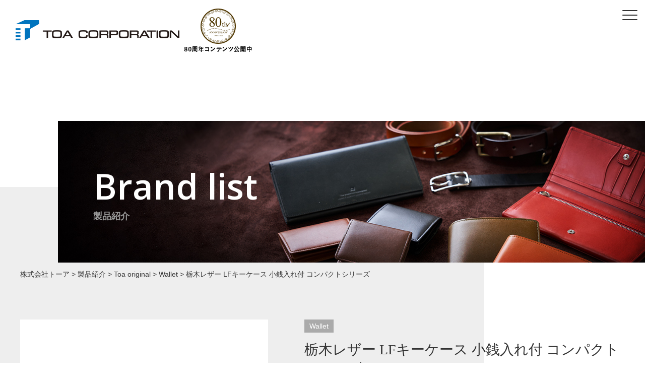

--- FILE ---
content_type: text/html; charset=UTF-8
request_url: https://toa-osaka.co.jp/products_post/713/
body_size: 36230
content:
<!DOCTYPE html>
<html lang="ja">
<head>
	<meta charset="UTF-8">
	
	
		<!-- All in One SEO 4.0.12 -->
		<title>栃木レザー LFキーケース 小銭入れ付 コンパクトシリーズ | 革小物・財布・ベルト・タイピン・バックル・製造・OEM・大阪・東京・生産</title>
		<link rel="canonical" href="https://toa-osaka.co.jp/products_post/713/" />
		<meta property="og:site_name" content="株式会社トーア | Just another WordPress site" />
		<meta property="og:type" content="article" />
		<meta property="og:title" content="栃木レザー LFキーケース 小銭入れ付 コンパクトシリーズ | 革小物・財布・ベルト・タイピン・バックル・製造・OEM・大阪・東京・生産" />
		<meta property="og:url" content="https://toa-osaka.co.jp/products_post/713/" />
		<meta property="article:published_time" content="2020-08-21T04:54:26Z" />
		<meta property="article:modified_time" content="2020-11-09T05:56:16Z" />
		<meta property="twitter:card" content="summary" />
		<meta property="twitter:domain" content="toa-osaka.co.jp" />
		<meta property="twitter:title" content="栃木レザー LFキーケース 小銭入れ付 コンパクトシリーズ | 革小物・財布・ベルト・タイピン・バックル・製造・OEM・大阪・東京・生産" />
		<script type="application/ld+json" class="aioseo-schema">
			{"@context":"https:\/\/schema.org","@graph":[{"@type":"WebSite","@id":"https:\/\/toa-osaka.co.jp\/#website","url":"https:\/\/toa-osaka.co.jp\/","name":"\u682a\u5f0f\u4f1a\u793e\u30c8\u30fc\u30a2","description":"Just another WordPress site","publisher":{"@id":"https:\/\/toa-osaka.co.jp\/#organization"},"potentialAction":{"@type":"SearchAction","target":"https:\/\/toa-osaka.co.jp\/?s={search_term_string}","query-input":"required name=search_term_string"}},{"@type":"Organization","@id":"https:\/\/toa-osaka.co.jp\/#organization","name":"\u682a\u5f0f\u4f1a\u793e\u30c8\u30fc\u30a2","url":"https:\/\/toa-osaka.co.jp\/"},{"@type":"BreadcrumbList","@id":"https:\/\/toa-osaka.co.jp\/products_post\/713\/#breadcrumblist","itemListElement":[{"@type":"ListItem","@id":"https:\/\/toa-osaka.co.jp\/#listItem","position":1,"item":{"@type":"CollectionPage","@id":"https:\/\/toa-osaka.co.jp\/#item","name":"\u30db\u30fc\u30e0","description":"\u30c8\u30fc\u30a2\u3067\u306f\u3001\u9769\u5c0f\u7269\u30fb\u8ca1\u5e03\u30fb\u30d9\u30eb\u30c8\u30fb\u30bf\u30a4\u30d4\u30f3\u30fb\u30d0\u30c3\u30af\u30eb\u306a\u3069\u591a\u5f69\u306a\u30d5\u30a1\u30c3\u30b7\u30e7\u30f3\u30b0\u30c3\u30ba\u306e\u30c7\u30b6\u30a4\u30f3\u4f01\u753b\u30fb\u751f\u7523\u304b\u3089\u8ca9\u58f2\u307e\u3067\u3001\u304a\u5ba2\u69d8\u306e\u30cb\u30fc\u30ba\u306b\u3042\u308f\u305b\u3066\u3054\u5bfe\u5fdc\u3057\u307e\u3059\u3002\u30d0\u30c3\u30af\u30eb\u3084\u670d\u98fe\u54c1\u3001\u76ae\u9769\u88fd\u54c1\u7b49\u306e\u30e1\u30fc\u30ab\u30fc\u3068\u3057\u3066\u5727\u5012\u7684\u306a\u30b7\u30a7\u30a2\u3068\u5b9f\u7e3e\u3092\u8a87\u308b\u30c8\u30fc\u30a2\u3092\u3054\u7d39\u4ecb\u3057\u307e\u3059\u3002","url":"https:\/\/toa-osaka.co.jp\/"},"nextItem":"https:\/\/toa-osaka.co.jp\/products_post\/713\/#listItem"},{"@type":"ListItem","@id":"https:\/\/toa-osaka.co.jp\/products_post\/713\/#listItem","position":2,"item":{"@type":"WebPage","@id":"https:\/\/toa-osaka.co.jp\/products_post\/713\/#item","name":"\u6803\u6728\u30ec\u30b6\u30fc LF\u30ad\u30fc\u30b1\u30fc\u30b9 \u5c0f\u92ad\u5165\u308c\u4ed8 \u30b3\u30f3\u30d1\u30af\u30c8\u30b7\u30ea\u30fc\u30ba","url":"https:\/\/toa-osaka.co.jp\/products_post\/713\/"},"previousItem":"https:\/\/toa-osaka.co.jp\/#listItem"}]},{"@type":"Person","@id":"https:\/\/toa-osaka.co.jp\/author\/toacp_admin\/#author","url":"https:\/\/toa-osaka.co.jp\/author\/toacp_admin\/","name":"toacp_admin","image":{"@type":"ImageObject","@id":"https:\/\/toa-osaka.co.jp\/products_post\/713\/#authorImage","url":"https:\/\/secure.gravatar.com\/avatar\/6394f28fa313d2bb58d546e6b9e91fef?s=96&d=mm&r=g","width":96,"height":96,"caption":"toacp_admin"}},{"@type":"WebPage","@id":"https:\/\/toa-osaka.co.jp\/products_post\/713\/#webpage","url":"https:\/\/toa-osaka.co.jp\/products_post\/713\/","name":"\u6803\u6728\u30ec\u30b6\u30fc LF\u30ad\u30fc\u30b1\u30fc\u30b9 \u5c0f\u92ad\u5165\u308c\u4ed8 \u30b3\u30f3\u30d1\u30af\u30c8\u30b7\u30ea\u30fc\u30ba | \u9769\u5c0f\u7269\u30fb\u8ca1\u5e03\u30fb\u30d9\u30eb\u30c8\u30fb\u30bf\u30a4\u30d4\u30f3\u30fb\u30d0\u30c3\u30af\u30eb\u30fb\u88fd\u9020\u30fbOEM\u30fb\u5927\u962a\u30fb\u6771\u4eac\u30fb\u751f\u7523","inLanguage":"ja","isPartOf":{"@id":"https:\/\/toa-osaka.co.jp\/#website"},"breadcrumb":{"@id":"https:\/\/toa-osaka.co.jp\/products_post\/713\/#breadcrumblist"},"author":"https:\/\/toa-osaka.co.jp\/products_post\/713\/#author","creator":"https:\/\/toa-osaka.co.jp\/products_post\/713\/#author","image":{"@type":"ImageObject","@id":"https:\/\/toa-osaka.co.jp\/#mainImage","url":"https:\/\/toa-osaka.co.jp\/wp-content\/uploads\/2020\/08\/f56c8855d10e6ac554e18645a45fb986.jpg","width":500,"height":500},"primaryImageOfPage":{"@id":"https:\/\/toa-osaka.co.jp\/products_post\/713\/#mainImage"},"datePublished":"2020-08-21T04:54:26+09:00","dateModified":"2020-11-09T05:56:16+09:00"}]}
		</script>
		<!-- All in One SEO -->

<link rel='dns-prefetch' href='//code.jquery.com' />
<link rel='dns-prefetch' href='//s.w.org' />
		<script type="text/javascript">
			window._wpemojiSettings = {"baseUrl":"https:\/\/s.w.org\/images\/core\/emoji\/13.0.1\/72x72\/","ext":".png","svgUrl":"https:\/\/s.w.org\/images\/core\/emoji\/13.0.1\/svg\/","svgExt":".svg","source":{"concatemoji":"https:\/\/toa-osaka.co.jp\/wp-includes\/js\/wp-emoji-release.min.js?ver=5.6"}};
			!function(e,a,t){var r,n,o,i,p=a.createElement("canvas"),s=p.getContext&&p.getContext("2d");function c(e,t){var a=String.fromCharCode;s.clearRect(0,0,p.width,p.height),s.fillText(a.apply(this,e),0,0);var r=p.toDataURL();return s.clearRect(0,0,p.width,p.height),s.fillText(a.apply(this,t),0,0),r===p.toDataURL()}function l(e){if(!s||!s.fillText)return!1;switch(s.textBaseline="top",s.font="600 32px Arial",e){case"flag":return!c([127987,65039,8205,9895,65039],[127987,65039,8203,9895,65039])&&(!c([55356,56826,55356,56819],[55356,56826,8203,55356,56819])&&!c([55356,57332,56128,56423,56128,56418,56128,56421,56128,56430,56128,56423,56128,56447],[55356,57332,8203,56128,56423,8203,56128,56418,8203,56128,56421,8203,56128,56430,8203,56128,56423,8203,56128,56447]));case"emoji":return!c([55357,56424,8205,55356,57212],[55357,56424,8203,55356,57212])}return!1}function d(e){var t=a.createElement("script");t.src=e,t.defer=t.type="text/javascript",a.getElementsByTagName("head")[0].appendChild(t)}for(i=Array("flag","emoji"),t.supports={everything:!0,everythingExceptFlag:!0},o=0;o<i.length;o++)t.supports[i[o]]=l(i[o]),t.supports.everything=t.supports.everything&&t.supports[i[o]],"flag"!==i[o]&&(t.supports.everythingExceptFlag=t.supports.everythingExceptFlag&&t.supports[i[o]]);t.supports.everythingExceptFlag=t.supports.everythingExceptFlag&&!t.supports.flag,t.DOMReady=!1,t.readyCallback=function(){t.DOMReady=!0},t.supports.everything||(n=function(){t.readyCallback()},a.addEventListener?(a.addEventListener("DOMContentLoaded",n,!1),e.addEventListener("load",n,!1)):(e.attachEvent("onload",n),a.attachEvent("onreadystatechange",function(){"complete"===a.readyState&&t.readyCallback()})),(r=t.source||{}).concatemoji?d(r.concatemoji):r.wpemoji&&r.twemoji&&(d(r.twemoji),d(r.wpemoji)))}(window,document,window._wpemojiSettings);
		</script>
		<style type="text/css">
img.wp-smiley,
img.emoji {
	display: inline !important;
	border: none !important;
	box-shadow: none !important;
	height: 1em !important;
	width: 1em !important;
	margin: 0 .07em !important;
	vertical-align: -0.1em !important;
	background: none !important;
	padding: 0 !important;
}
</style>
	<link rel='stylesheet' id='wp-block-library-css'  href='https://toa-osaka.co.jp/wp-includes/css/dist/block-library/style.min.css?ver=5.6' type='text/css' media='all' />
<link rel='stylesheet' id='responsive-lightbox-nivo-css'  href='https://toa-osaka.co.jp/wp-content/plugins/responsive-lightbox/assets/nivo/nivo-lightbox.min.css?ver=2.3.1' type='text/css' media='all' />
<link rel='stylesheet' id='responsive-lightbox-nivo-default-css'  href='https://toa-osaka.co.jp/wp-content/plugins/responsive-lightbox/assets/nivo/themes/default/default.css?ver=2.3.1' type='text/css' media='all' />
<link rel='stylesheet' id='wp-pagenavi-css'  href='https://toa-osaka.co.jp/wp-content/plugins/wp-pagenavi/pagenavi-css.css?ver=2.70' type='text/css' media='all' />
<link rel='stylesheet' id='style-base-css'  href='https://toa-osaka.co.jp/wp-content/themes/toa-osaka/style.css?ver=5.6' type='text/css' media='all' />
<link rel='stylesheet' id='style-pure-css'  href='https://toa-osaka.co.jp/wp-content/themes/toa-osaka/css/pure-min.css?ver=5.6' type='text/css' media='all' />
<link rel='stylesheet' id='style-font-css'  href='https://toa-osaka.co.jp/wp-content/themes/toa-osaka/css/font-awesome.min.css?ver=5.6' type='text/css' media='all' />
<link rel='stylesheet' id='style-common-css'  href='https://toa-osaka.co.jp/wp-content/themes/toa-osaka/css/add/common.css?ver=5.6' type='text/css' media='all' />
<link rel='stylesheet' id='style-page-css'  href='https://toa-osaka.co.jp/wp-content/themes/toa-osaka/css/add/page.css?ver=5.6' type='text/css' media='all' />
<link rel='stylesheet' id='style-pc-css'  href='https://toa-osaka.co.jp/wp-content/themes/toa-osaka/css/add/pc.css?ver=5.6' type='text/css' media='all' />
<script type='text/javascript' src='https://toa-osaka.co.jp/wp-includes/js/jquery/jquery.min.js?ver=3.5.1' id='jquery-core-js'></script>
<script type='text/javascript' src='https://toa-osaka.co.jp/wp-includes/js/jquery/jquery-migrate.min.js?ver=3.3.2' id='jquery-migrate-js'></script>
<script type='text/javascript' src='https://toa-osaka.co.jp/wp-content/plugins/responsive-lightbox/assets/nivo/nivo-lightbox.min.js?ver=2.3.1' id='responsive-lightbox-nivo-js'></script>
<script type='text/javascript' src='https://toa-osaka.co.jp/wp-content/plugins/responsive-lightbox/assets/infinitescroll/infinite-scroll.pkgd.min.js?ver=5.6' id='responsive-lightbox-infinite-scroll-js'></script>
<script type='text/javascript' id='responsive-lightbox-js-extra'>
/* <![CDATA[ */
var rlArgs = {"script":"nivo","selector":"lightbox","customEvents":"","activeGalleries":"1","effect":"fade","clickOverlayToClose":"1","keyboardNav":"1","errorMessage":"The requested content cannot be loaded. Please try again later.","woocommerce_gallery":"0","ajaxurl":"https:\/\/toa-osaka.co.jp\/wp-admin\/admin-ajax.php","nonce":"18e88b3f28"};
/* ]]> */
</script>
<script type='text/javascript' src='https://toa-osaka.co.jp/wp-content/plugins/responsive-lightbox/js/front.js?ver=2.3.1' id='responsive-lightbox-js'></script>
<script type='text/javascript' src='//code.jquery.com/jquery-1.12.0.min.js?ver=5.6' id='script-jquery-js'></script>
<script type='text/javascript' src='https://toa-osaka.co.jp/wp-content/themes/toa-osaka/js/common.js?ver=5.6' id='script-common-js'></script>
<script type='text/javascript' src='https://toa-osaka.co.jp/wp-content/themes/toa-osaka/js/lineup.js?ver=5.6' id='script-lineup-js'></script>
<link rel="https://api.w.org/" href="https://toa-osaka.co.jp/wp-json/" /><link rel="alternate" type="application/json" href="https://toa-osaka.co.jp/wp-json/wp/v2/products_post/713" /><meta name="generator" content="WordPress 5.6" />
<link rel='shortlink' href='https://toa-osaka.co.jp/?p=713' />
<link rel="alternate" type="application/json+oembed" href="https://toa-osaka.co.jp/wp-json/oembed/1.0/embed?url=https%3A%2F%2Ftoa-osaka.co.jp%2Fproducts_post%2F713%2F" />
<link rel="alternate" type="text/xml+oembed" href="https://toa-osaka.co.jp/wp-json/oembed/1.0/embed?url=https%3A%2F%2Ftoa-osaka.co.jp%2Fproducts_post%2F713%2F&#038;format=xml" />
<!-- Global site tag (gtag.js) - Google Analytics -->
<script async src="https://www.googletagmanager.com/gtag/js?id=UA-179409786-1"></script>
<script>
  window.dataLayer = window.dataLayer || [];
  function gtag(){dataLayer.push(arguments);}
  gtag('js', new Date());

  gtag('config', 'UA-179409786-1');
</script>
    <meta http-equiv="X-UA-Compatible" content="IE=edge">

    <meta name="viewport" content="width=device-width, initial-scale=1">

    <meta name="format-detection" content="telephone=no">

    <!--[if lte IE 8]>

        <link rel="stylesheet" href="https://unpkg.com/purecss@1.0.0/build/grids-responsive-old-ie-min.css">

    <![endif]-->

    <!--[if gt IE 8]><!-->

        <link rel="stylesheet" href="https://unpkg.com/purecss@1.0.0/build/grids-responsive-min.css">

    <!--<![endif]-->


<link rel="icon" href="https://toa-osaka.co.jp/wp-content/uploads/2020/07/cropped-favicon-32x32.png" sizes="32x32" />
<link rel="icon" href="https://toa-osaka.co.jp/wp-content/uploads/2020/07/cropped-favicon-192x192.png" sizes="192x192" />
<link rel="apple-touch-icon" href="https://toa-osaka.co.jp/wp-content/uploads/2020/07/cropped-favicon-180x180.png" />
<meta name="msapplication-TileImage" content="https://toa-osaka.co.jp/wp-content/uploads/2020/07/cropped-favicon-270x270.png" />
	<link href="https://fonts.googleapis.com/css2?family=Open+Sans:wght@400;600;700&display=swap" rel="stylesheet">
	<link href="https://fonts.googleapis.com/css2?family=Cormorant+Garamond:wght@300&display=swap" rel="stylesheet">

<!-- Google Tag Manager -->
<script>(function(w,d,s,l,i){w[l]=w[l]||[];w[l].push({'gtm.start':
new Date().getTime(),event:'gtm.js'});var f=d.getElementsByTagName(s)[0],
j=d.createElement(s),dl=l!='dataLayer'?'&l='+l:'';j.async=true;j.src=
'https://www.googletagmanager.com/gtm.js?id='+i+dl;f.parentNode.insertBefore(j,f);
})(window,document,'script','dataLayer','GTM-MX5V6HX7');</script>
<!-- End Google Tag Manager -->

</head>
<body>

<!-- Google Tag Manager (noscript) -->
<noscript><iframe src="https://www.googletagmanager.com/ns.html?id=GTM-MX5V6HX7"
height="0" width="0" style="display:none;visibility:hidden"></iframe></noscript>
<!-- End Google Tag Manager (noscript) -->

<header>
	<div id="header">
		<div class="container">
			<div class="header__inner cf">

				<h1 class="header__logo pull-left">
					<a href="https://toa-osaka.co.jp">
						<img src="https://toa-osaka.co.jp/wp-content/themes/toa-osaka/images/common/logo.svg" alt="株式会社トーア" class="image--inline">
					</a>
				</h1>
				<!-- /.header__logo -->

				<div class="header__80th pull-left">
					<a href="https://toa-osaka.co.jp/80th">
						<img src="https://toa-osaka.co.jp/wp-content/themes/toa-osaka/images/common/80th-logo.png" alt="80周年記念コンテンツ" class="image--inline">
					</a>
				</div>
				<!-- /.header__80th -->

				<div id="gNavi" class="pull-right">
					<nav class="menu-mainnav-container"><ul id="menu-mainnav" class="menu"><li id="menu-item-29" class="menu-item menu-item-type-post_type menu-item-object-page menu-item-29"><a title="選ばれる理由" href="https://toa-osaka.co.jp/why-toa-is-chosen/">Why TOA is chosen<span>選ばれる理由</span></a></li>
<li id="menu-item-162" class="menu-item menu-item-type-post_type menu-item-object-page menu-item-162"><a title="別注生産" href="https://toa-osaka.co.jp/oem-odm/">OEM / ODM<span>別注生産</span></a></li>
<li id="menu-item-28" class="menu-item menu-item-type-post_type menu-item-object-page menu-item-28"><a title="製品紹介" href="https://toa-osaka.co.jp/brand-list/">Brand list<span>製品紹介</span></a></li>
<li id="menu-item-27" class="menu-item menu-item-type-post_type menu-item-object-page menu-item-27"><a title="業務案内" href="https://toa-osaka.co.jp/business/">Business<span>業務案内</span></a></li>
<li id="menu-item-26" class="menu-item menu-item-type-post_type menu-item-object-page menu-item-26"><a title="会社案内" href="https://toa-osaka.co.jp/company/">Company<span>会社案内</span></a></li>
<li id="menu-item-25" class="nav-contact menu-item menu-item-type-post_type menu-item-object-page menu-item-25"><a href="https://toa-osaka.co.jp/contact/">お問い合わせ<span></span></a></li>
<li id="menu-item-2534" class="nav-oem-contact menu-item menu-item-type-post_type menu-item-object-page menu-item-2534"><a href="https://toa-osaka.co.jp/oem-odm/contact/">OEMのご相談<span></span></a></li>
</ul></nav>									</div>
				<!-- /#gNavi -->
			</div>
			<a class="menu-trigger" href="/">
				<span></span>
				<span></span>
				<span></span>
			</a>
		</div>
		<!-- /.container -->




	</div>
	 <!-- /#header -->
</header>



<div id="pageVisual"><div><img src="https://toa-osaka.co.jp/wp-content/themes/toa-osaka/images/page/visual_brand-list.jpg" alt="" class="spOff"><img src="https://toa-osaka.co.jp/wp-content/themes/toa-osaka/images/page/visual_brand-list_sp.jpg" alt="" class="spOn"><h1><span class="webfont">Brand list</span><small class="mincho">製品紹介</small></h1></div></div><!-- /#pageVisual -->

	<div id="breadcrumbs">
		<div class="breadcrumbs container" typeof="BreadcrumbList" vocab="https://schema.org/">
		    <!-- Breadcrumb NavXT 6.6.0 -->
<span property="itemListElement" typeof="ListItem"><a property="item" typeof="WebPage" title="Go to 株式会社トーア." href="https://toa-osaka.co.jp" class="home" ><span property="name">株式会社トーア</span></a><meta property="position" content="1"></span> &gt; <span property="itemListElement" typeof="ListItem"><a property="item" typeof="WebPage" title="Go to 製品紹介." href="https://toa-osaka.co.jp/brand-list/" class="products_post-root post post-products_post" ><span property="name">製品紹介</span></a><meta property="position" content="2"></span> &gt; <span property="itemListElement" typeof="ListItem"><a property="item" typeof="WebPage" title="Go to the Toa original ブランド archives." href="https://toa-osaka.co.jp/products_post/brand/toa-original/" class="taxonomy brand" ><span property="name">Toa original</span></a><meta property="position" content="3"></span> &gt; <span property="itemListElement" typeof="ListItem"><a property="item" typeof="WebPage" title="Go to the Wallet ブランド archives." href="https://toa-osaka.co.jp/products_post/brand/toa-original/wallet-toa-original/" class="taxonomy brand" ><span property="name">Wallet</span></a><meta property="position" content="4"></span> &gt; <span property="itemListElement" typeof="ListItem"><span property="name" class="post post-products_post current-item">栃木レザー LFキーケース 小銭入れ付 コンパクトシリーズ</span><meta property="url" content="https://toa-osaka.co.jp/products_post/713/"><meta property="position" content="5"></span>		</div>
	</div>
	<!-- /#breadcrumbs -->

<article id="brand-single">
	<section id="main">
		<div class="container">

			
			<section class="section01">


				<div class="flex group01">

					<div class="area-img">
						<div id="mainstage">
														<a href="https://toa-osaka.co.jp/wp-content/uploads/2020/08/55689dc0e68c53fc9ae9be799b3fae11.jpg" rel="lightbox">
								<img width="500" height="500" src="https://toa-osaka.co.jp/wp-content/uploads/2020/08/55689dc0e68c53fc9ae9be799b3fae11.jpg" class="image" alt="栃木レザー コンパクト キーケース カギ入れ ブラック" loading="lazy" srcset="https://toa-osaka.co.jp/wp-content/uploads/2020/08/55689dc0e68c53fc9ae9be799b3fae11.jpg 500w, https://toa-osaka.co.jp/wp-content/uploads/2020/08/55689dc0e68c53fc9ae9be799b3fae11-150x150.jpg 150w, https://toa-osaka.co.jp/wp-content/uploads/2020/08/55689dc0e68c53fc9ae9be799b3fae11-216x216.jpg 216w" sizes="(max-width: 500px) 100vw, 500px" />							</a>

														<a href="https://toa-osaka.co.jp/wp-content/uploads/2020/08/15e902448881b131bc9589327cd82ef0.jpg" rel="lightbox">
								<img width="500" height="500" src="https://toa-osaka.co.jp/wp-content/uploads/2020/08/15e902448881b131bc9589327cd82ef0.jpg" class="image" alt="栃木レザー コンパクト キーケース カギ入れ ブラウン" loading="lazy" srcset="https://toa-osaka.co.jp/wp-content/uploads/2020/08/15e902448881b131bc9589327cd82ef0.jpg 500w, https://toa-osaka.co.jp/wp-content/uploads/2020/08/15e902448881b131bc9589327cd82ef0-150x150.jpg 150w, https://toa-osaka.co.jp/wp-content/uploads/2020/08/15e902448881b131bc9589327cd82ef0-216x216.jpg 216w" sizes="(max-width: 500px) 100vw, 500px" />							</a>

														<a href="https://toa-osaka.co.jp/wp-content/uploads/2020/08/7e082e88ed61899cf4ccc166bc4550f2.jpg" rel="lightbox">
								<img width="500" height="500" src="https://toa-osaka.co.jp/wp-content/uploads/2020/08/7e082e88ed61899cf4ccc166bc4550f2.jpg" class="image" alt="栃木レザー コンパクト キーケース カギ入れ タン" loading="lazy" srcset="https://toa-osaka.co.jp/wp-content/uploads/2020/08/7e082e88ed61899cf4ccc166bc4550f2.jpg 500w, https://toa-osaka.co.jp/wp-content/uploads/2020/08/7e082e88ed61899cf4ccc166bc4550f2-150x150.jpg 150w, https://toa-osaka.co.jp/wp-content/uploads/2020/08/7e082e88ed61899cf4ccc166bc4550f2-216x216.jpg 216w" sizes="(max-width: 500px) 100vw, 500px" />							</a>

														<a href="https://toa-osaka.co.jp/wp-content/uploads/2020/08/d05844b4b3b43935beae686d8b4ec579.jpg" rel="lightbox">
								<img width="500" height="500" src="https://toa-osaka.co.jp/wp-content/uploads/2020/08/d05844b4b3b43935beae686d8b4ec579.jpg" class="image" alt="栃木レザー コンパクト キーケース カギ入れ キャメル" loading="lazy" srcset="https://toa-osaka.co.jp/wp-content/uploads/2020/08/d05844b4b3b43935beae686d8b4ec579.jpg 500w, https://toa-osaka.co.jp/wp-content/uploads/2020/08/d05844b4b3b43935beae686d8b4ec579-150x150.jpg 150w, https://toa-osaka.co.jp/wp-content/uploads/2020/08/d05844b4b3b43935beae686d8b4ec579-216x216.jpg 216w" sizes="(max-width: 500px) 100vw, 500px" />							</a>

														<a href="https://toa-osaka.co.jp/wp-content/uploads/2020/08/269a1899a54ae11f99b0a547dc29fef6.jpg" rel="lightbox">
								<img width="500" height="500" src="https://toa-osaka.co.jp/wp-content/uploads/2020/08/269a1899a54ae11f99b0a547dc29fef6.jpg" class="image" alt="栃木レザー コンパクト キーケース カギ入れ ネイビー" loading="lazy" srcset="https://toa-osaka.co.jp/wp-content/uploads/2020/08/269a1899a54ae11f99b0a547dc29fef6.jpg 500w, https://toa-osaka.co.jp/wp-content/uploads/2020/08/269a1899a54ae11f99b0a547dc29fef6-150x150.jpg 150w, https://toa-osaka.co.jp/wp-content/uploads/2020/08/269a1899a54ae11f99b0a547dc29fef6-216x216.jpg 216w" sizes="(max-width: 500px) 100vw, 500px" />							</a>

														<a href="https://toa-osaka.co.jp/wp-content/uploads/2020/08/1109cf8f7d5cf8c51391dfc245f7b835.jpg" rel="lightbox">
								<img width="500" height="500" src="https://toa-osaka.co.jp/wp-content/uploads/2020/08/1109cf8f7d5cf8c51391dfc245f7b835.jpg" class="image" alt="栃木レザー コンパクト キーケース カギ入れ レッド" loading="lazy" srcset="https://toa-osaka.co.jp/wp-content/uploads/2020/08/1109cf8f7d5cf8c51391dfc245f7b835.jpg 500w, https://toa-osaka.co.jp/wp-content/uploads/2020/08/1109cf8f7d5cf8c51391dfc245f7b835-150x150.jpg 150w, https://toa-osaka.co.jp/wp-content/uploads/2020/08/1109cf8f7d5cf8c51391dfc245f7b835-216x216.jpg 216w" sizes="(max-width: 500px) 100vw, 500px" />							</a>

														<a href="https://toa-osaka.co.jp/wp-content/uploads/2020/08/f56c8855d10e6ac554e18645a45fb986.jpg" rel="lightbox">
								<img width="500" height="500" src="https://toa-osaka.co.jp/wp-content/uploads/2020/08/f56c8855d10e6ac554e18645a45fb986.jpg" class="image" alt="栃木レザー コンパクト キーケース カギ入れ グリーン" loading="lazy" srcset="https://toa-osaka.co.jp/wp-content/uploads/2020/08/f56c8855d10e6ac554e18645a45fb986.jpg 500w, https://toa-osaka.co.jp/wp-content/uploads/2020/08/f56c8855d10e6ac554e18645a45fb986-150x150.jpg 150w, https://toa-osaka.co.jp/wp-content/uploads/2020/08/f56c8855d10e6ac554e18645a45fb986-216x216.jpg 216w" sizes="(max-width: 500px) 100vw, 500px" />							</a>

													</div>
						<!-- /#mainstage -->

													<div id="thumbnails" class="flex flex--left">
																<div class="thumbnail">
									<img width="150" height="150" src="https://toa-osaka.co.jp/wp-content/uploads/2020/08/55689dc0e68c53fc9ae9be799b3fae11-150x150.jpg" class="image" alt="栃木レザー コンパクト キーケース カギ入れ ブラック" loading="lazy" srcset="https://toa-osaka.co.jp/wp-content/uploads/2020/08/55689dc0e68c53fc9ae9be799b3fae11-150x150.jpg 150w, https://toa-osaka.co.jp/wp-content/uploads/2020/08/55689dc0e68c53fc9ae9be799b3fae11-216x216.jpg 216w, https://toa-osaka.co.jp/wp-content/uploads/2020/08/55689dc0e68c53fc9ae9be799b3fae11.jpg 500w" sizes="(max-width: 150px) 100vw, 150px" />								</div>
																<div class="thumbnail">
									<img width="150" height="150" src="https://toa-osaka.co.jp/wp-content/uploads/2020/08/15e902448881b131bc9589327cd82ef0-150x150.jpg" class="image" alt="栃木レザー コンパクト キーケース カギ入れ ブラウン" loading="lazy" srcset="https://toa-osaka.co.jp/wp-content/uploads/2020/08/15e902448881b131bc9589327cd82ef0-150x150.jpg 150w, https://toa-osaka.co.jp/wp-content/uploads/2020/08/15e902448881b131bc9589327cd82ef0-216x216.jpg 216w, https://toa-osaka.co.jp/wp-content/uploads/2020/08/15e902448881b131bc9589327cd82ef0.jpg 500w" sizes="(max-width: 150px) 100vw, 150px" />								</div>
																<div class="thumbnail">
									<img width="150" height="150" src="https://toa-osaka.co.jp/wp-content/uploads/2020/08/7e082e88ed61899cf4ccc166bc4550f2-150x150.jpg" class="image" alt="栃木レザー コンパクト キーケース カギ入れ タン" loading="lazy" srcset="https://toa-osaka.co.jp/wp-content/uploads/2020/08/7e082e88ed61899cf4ccc166bc4550f2-150x150.jpg 150w, https://toa-osaka.co.jp/wp-content/uploads/2020/08/7e082e88ed61899cf4ccc166bc4550f2-216x216.jpg 216w, https://toa-osaka.co.jp/wp-content/uploads/2020/08/7e082e88ed61899cf4ccc166bc4550f2.jpg 500w" sizes="(max-width: 150px) 100vw, 150px" />								</div>
																<div class="thumbnail">
									<img width="150" height="150" src="https://toa-osaka.co.jp/wp-content/uploads/2020/08/d05844b4b3b43935beae686d8b4ec579-150x150.jpg" class="image" alt="栃木レザー コンパクト キーケース カギ入れ キャメル" loading="lazy" srcset="https://toa-osaka.co.jp/wp-content/uploads/2020/08/d05844b4b3b43935beae686d8b4ec579-150x150.jpg 150w, https://toa-osaka.co.jp/wp-content/uploads/2020/08/d05844b4b3b43935beae686d8b4ec579-216x216.jpg 216w, https://toa-osaka.co.jp/wp-content/uploads/2020/08/d05844b4b3b43935beae686d8b4ec579.jpg 500w" sizes="(max-width: 150px) 100vw, 150px" />								</div>
																<div class="thumbnail">
									<img width="150" height="150" src="https://toa-osaka.co.jp/wp-content/uploads/2020/08/269a1899a54ae11f99b0a547dc29fef6-150x150.jpg" class="image" alt="栃木レザー コンパクト キーケース カギ入れ ネイビー" loading="lazy" srcset="https://toa-osaka.co.jp/wp-content/uploads/2020/08/269a1899a54ae11f99b0a547dc29fef6-150x150.jpg 150w, https://toa-osaka.co.jp/wp-content/uploads/2020/08/269a1899a54ae11f99b0a547dc29fef6-216x216.jpg 216w, https://toa-osaka.co.jp/wp-content/uploads/2020/08/269a1899a54ae11f99b0a547dc29fef6.jpg 500w" sizes="(max-width: 150px) 100vw, 150px" />								</div>
																<div class="thumbnail">
									<img width="150" height="150" src="https://toa-osaka.co.jp/wp-content/uploads/2020/08/1109cf8f7d5cf8c51391dfc245f7b835-150x150.jpg" class="image" alt="栃木レザー コンパクト キーケース カギ入れ レッド" loading="lazy" srcset="https://toa-osaka.co.jp/wp-content/uploads/2020/08/1109cf8f7d5cf8c51391dfc245f7b835-150x150.jpg 150w, https://toa-osaka.co.jp/wp-content/uploads/2020/08/1109cf8f7d5cf8c51391dfc245f7b835-216x216.jpg 216w, https://toa-osaka.co.jp/wp-content/uploads/2020/08/1109cf8f7d5cf8c51391dfc245f7b835.jpg 500w" sizes="(max-width: 150px) 100vw, 150px" />								</div>
																<div class="thumbnail">
									<img width="150" height="150" src="https://toa-osaka.co.jp/wp-content/uploads/2020/08/f56c8855d10e6ac554e18645a45fb986-150x150.jpg" class="image" alt="栃木レザー コンパクト キーケース カギ入れ グリーン" loading="lazy" srcset="https://toa-osaka.co.jp/wp-content/uploads/2020/08/f56c8855d10e6ac554e18645a45fb986-150x150.jpg 150w, https://toa-osaka.co.jp/wp-content/uploads/2020/08/f56c8855d10e6ac554e18645a45fb986-216x216.jpg 216w, https://toa-osaka.co.jp/wp-content/uploads/2020/08/f56c8855d10e6ac554e18645a45fb986.jpg 500w" sizes="(max-width: 150px) 100vw, 150px" />								</div>
								
							</div>
							<!-- /#thumbnails.pure-g -->
											</div>
					<!-- /.area-img -->

					<div class="area-info">
						<div class="area-info__title">
	                        <span class="term">Wallet</span>	                        <h2 class="title mincho">栃木レザー LFキーケース 小銭入れ付 コンパクトシリーズ</h2>
	                        <small class="kataban">4OO3413</small>
	                    </div>
						<!-- /.area-info__title -->

						<div class="user-edit-area">
							
<p>キーリングが4つとスマートキーホルダーが1つ、そして便利な小銭入れがついたマルチキーケースです。<br>シンプルなデザインなので、男女問わず、若い層から年配層あらゆる年代の方々にお使いいただけます。<br>そしてメイン素材は、栃木レザーを使用しております。<br>年月が経つにつれ、革がエイジングをしていく過程をぜひお楽しみください。</p>



<div style="height:30px" aria-hidden="true" class="wp-block-spacer"></div>



<table style="border-collapse: collapse; width: 100%;">
<tbody>
<tr>
<th>商品</th>
<td>LFキーケース 小銭入れ付 コンパクトシリーズ</td>
</tr>
<tr>
<th>サイズ</th>
<td>横11.6cm×縦6.8cm×厚み2cm</td>
</tr>
<tr>
<th>仕様</th>
<td>キーリング×4 スマートキーホルダー×1 小銭入れ×1</td>
</tr>
<tr>
<th>素材</th>
<td>牛革</td>
</tr>
<tr>
<th>カラー</th>
<td>ブラック/ブラウン/タン/キャメル/ネイビー/レッド/グリーン</td>
</tr>
</tbody>
</table>



<p></p>
						</div>
						<!-- /.user-edit-area -->


					</div>
					<!-- /.area-info -->

				</div>
				<!-- /.group01 -->

							<div class="area-btn2">
					<div class="flex">
						<div>
							<a href="https://toa-osaka.co.jp/oem-odm" class="button button--white">OEM / ODM商品のご紹介</a>
						</div>
						<div>
													<a href="https://toaonline.thebase.in/items/26849209" class="button button--white" target="_blank">OFFICIAL ONLINE SHOP</a>
												</div>
					</div>
				</div>
				<!-- /.area-btn2 -->
			
				<div class="brand-list-back">
	        <div class="area-btn text-center lazy">
						<a href="https://toa-osaka.co.jp/products_post/brand/toa-original/wallet-toa-original/" class="button button--black button--back">一覧に戻る</a>
					 </div>
	            </div>
	            <!-- /.brand-list-back -->


			</section>
			<!-- /.section01 -->


		</div>
		<!-- /.container -->
	</section>
	<!-- /#main -->
</article>
<!-- /#%e6%a0%83%e6%9c%a8%e3%83%ac%e3%82%b6%e3%83%bc-lf%e3%82%ad%e3%83%bc%e3%82%b1%e3%83%bc%e3%82%b9-%e5%b0%8f%e9%8a%ad%e5%85%a5%e3%82%8c%e4%bb%98-%e3%82%b3%e3%83%b3%e3%83%91%e3%82%af%e3%83%88%e3%82%b7 -->
<script type="text/javascript">
    jQuery(function($){
    $( '#main table' ).wrap( '<div class="flickWrap"></div>' );
    });
</script>
<footer>
	<div id="footer">
		<div class="container">

			<div class="footer__head flex flex--center">

				<h2 class="footer__head--logo">
					<a href="https://toa-osaka.co.jp">
						<img src="https://toa-osaka.co.jp/wp-content/themes/toa-osaka/images/common/logo_footer.svg" alt="株式会社トーア" class="image">
					</a>
				</h2>
				<!-- /.footer__head--logo -->

				<div class="footer-nav cf">
					<nav class="menu-footernav-container"><ul id="menu-footernav" class="menu"><li id="menu-item-35" class="menu-item menu-item-type-post_type menu-item-object-page menu-item-35"><a href="https://toa-osaka.co.jp/why-toa-is-chosen/">選ばれる理由<span></span></a></li>
<li id="menu-item-161" class="menu-item menu-item-type-post_type menu-item-object-page menu-item-161"><a href="https://toa-osaka.co.jp/oem-odm/">別注生産<span></span></a></li>
<li id="menu-item-34" class="menu-item menu-item-type-post_type menu-item-object-page menu-item-34"><a href="https://toa-osaka.co.jp/brand-list/">製品紹介<span></span></a></li>
<li id="menu-item-33" class="menu-item menu-item-type-post_type menu-item-object-page menu-item-33"><a href="https://toa-osaka.co.jp/business/">業務案内<span></span></a></li>
<li id="menu-item-32" class="menu-item menu-item-type-post_type menu-item-object-page menu-item-32"><a href="https://toa-osaka.co.jp/company/">会社案内<span></span></a></li>
<li id="menu-item-2528" class="menu-item menu-item-type-post_type menu-item-object-page menu-item-2528"><a href="https://toa-osaka.co.jp/oem-odm/contact/">OEM/ODM製品のご相談<span></span></a></li>
<li id="menu-item-36" class="menu-item menu-item-type-taxonomy menu-item-object-category menu-item-36"><a href="https://toa-osaka.co.jp/category/news/">お知らせ<span></span></a></li>
<li id="menu-item-31" class="menu-item menu-item-type-post_type menu-item-object-page menu-item-privacy-policy menu-item-31"><a href="https://toa-osaka.co.jp/privacy-policy/">プライバシーポリシー<span></span></a></li>
</ul></nav>				</div>
				<!-- /.footer-nav -->

			</div>
			<!-- /.footer__head -->

			<div class="footer__address flex">

				<div class="footer__address--main">
					<p><strong>本社</strong><br>
					〒577-0809<br>大阪府東大阪市永和1-25-1 <br>Celeb布施東 201号<br>
					TEL <a href="tel:06-6224-7207">06-6224-7207</a>（代）<br>FAX 06-6224-7208</p>
				</div>
				<!-- /.footer__address--main -->

				<div class="footer__address--main">
					<p><strong>東京支店</strong><br>
					〒111-0053<br>東京都台東区浅草橋5-17-1 <br>HMビル201号<br>
					TEL <a href="tel:03-5829-4061">03-5829-4061</a><br>FAX 03-3864-5680</p>
				</div>
				<!-- /.footer__address--main -->

				<div class="footer__address--main">
					<p><strong>倉庫</strong><br>
					〒577-0006<br>大阪府東大阪市楠根1-9-11 <br>
					TEL <a href="tel:06-6224-7861">06-6224-7861</a><br>FAX 06-6224-7862</p>
				</div>
				<!-- /.footer__address--main -->

				<div class="footer__address--contact">
					<a href="https://toa-osaka.co.jp/contact" class="button">
						<img src="https://toa-osaka.co.jp/wp-content/themes/toa-osaka/images/common/ico_mail_white.svg" alt="" class="image--inline">&nbsp;&nbsp;お問い合わせ
					</a>
				</div>
				<!-- /.footer__address -->

			</div>
			<!-- /.footer__address -->

			<ul class="footer__banner flex">
				<li>
					<a href="https://www.instagram.com/toa_corporation/" class="footer__banner--link" target="_blank">
						<img src="https://toa-osaka.co.jp/wp-content/themes/toa-osaka/images/common/bnr_footer_1.jpg" alt="Instagram" class="image">
					</a>
				</li>
				<li>
					<a href="https://toa-osaka.co.jp/oem-odm" class="footer__banner--link">
						<img src="https://toa-osaka.co.jp/wp-content/themes/toa-osaka/images/common/bnr_footer_2.jpg" alt="OEM/ODM商品について" class="image">
					</a>
				</li>
				<li>
					<a href="https://toaonline.thebase.in/" class="footer__banner--link" target="_blank">
						<img src="https://toa-osaka.co.jp/wp-content/themes/toa-osaka/images/common/bnr_footer_3.jpg" alt="OFFICIAL ONLINE SHOP" class="image">
					</a>
				</li>
			</ul>
			<!-- /.footer__banner -->

		</div>

	</div>
	<div id="copyright" class="text-center">&copy; TOA CORPORATION all rights reserved.</div>
</footer>
<a href="#header" class="rtt"><i class="fa fa-arrow-circle-up" aria-hidden="true"></i></a>
<div id="aioseo-admin"></div><script type='text/javascript' src='https://toa-osaka.co.jp/wp-includes/js/wp-embed.min.js?ver=5.6' id='wp-embed-js'></script>
</body>
</html>


--- FILE ---
content_type: text/css
request_url: https://toa-osaka.co.jp/wp-content/themes/toa-osaka/style.css?ver=5.6
body_size: 140
content:
@charset "utf-8";

/*
Theme Name: 株式会社トーア
Theme URI: http://kous.co.jp
Author: the KOUS team
Author URI: http://kous.co.jp
*/


--- FILE ---
content_type: text/css
request_url: https://toa-osaka.co.jp/wp-content/themes/toa-osaka/css/add/common.css?ver=5.6
body_size: 16852
content:
@charset "utf-8";

/* reset
*********************************************************/

* {
    margin: 0;
    padding: 0;
}

div {
    -webkit-box-sizing: border-box;
    -moz-box-sizing: border-box;
    box-sizing: border-box;
}

ul,
ol {
    list-style: none;
}

h1,
h2,
h3,
h4,
h5 {
    margin: 0;
}


/* common
*********************************************************/

html {
    font-size: 62.5%;
}

body {
    color: #333;
}

body,
.pure-g [class*=pure-u] {
    font-family:"游ゴシック", YuGothic, Verdana, "メイリオ", Meiryo, "ヒラギノ角ゴ ProN W3", "Hiragino Kaku Gothic ProN", sans-serif;
}

@media all and (-ms-high-contrast:none){
      body,
    .pure-g [class*=pure-u] {
        font-family:"メイリオ", Meiryo, Verdana, "ヒラギノ角ゴ ProN W3", "Hiragino Kaku Gothic ProN", sans-serif;
    }
}

.webfont {
    font-family: 'Open Sans', "游ゴシック", YuGothic, Verdana, "メイリオ", Meiryo, "ヒラギノ角ゴ ProN W3", "Hiragino Kaku Gothic ProN",sans-serif;
}

.webfont2{
    font-family: 'Cormorant Garamond',游明朝, "Yu Mincho", YuMincho, "Hiragino Mincho ProN", HGS明朝E, メイリオ, Meiryo, serif;
}

.mincho{
    font-family: 游明朝, "Yu Mincho", YuMincho, "Hiragino Mincho ProN", HGS明朝E, メイリオ, Meiryo, serif;
}

body {
    -webkit-font-smoothing: subpixel-antialiased;
    -moz-osx-font-smoothing: unset;
    @media only screen and(-webkit-min-device-pixel-ratio: 2), (min-resolution: 2dppx) {
        -webkit-font-smoothing: antialiased;
        -moz-osx-font-smoothing: grayscale;
    }
}

p{
    font-size:1.6rem;
    line-height: 1.7;
}


a{
    color:#333;
}

a:hover {
    opacity: 0.6;
    -webkit-transition: all 0.3s;
    -moz-transition: all 0.3s;
    -ms-transition: all 0.3s;
    -o-transition: all 0.3s;
    transition: all 0.3s;
}

.container {
    width: 100%;
    max-width: 1230px;
    padding-left: 15px;
    padding-right: 15px;
    margin: auto;
    overflow: hidden;
    position: relative;
    -webkit-box-sizing: border-box;
    -moz-box-sizing: border-box;
    box-sizing: border-box;
}

.columns {
    display: flex;
}

.clear {
    clear: both!important;
}

.text-center {
    text-align: center;
}

.text-left {
    text-align: left;
}

.text-right {
    text-align: right;
}

.center-block {
    display: block;
    margin: auto;
}

.wp-pagenavi {
    padding: 20px 0;
    background: #fff;
    margin-top: 45px;
    font-size: 1.6rem;
    overflow: hidden;
}

.wp-pagenavi.var01 {
    padding-left: 15px;
    padding-right: 15px;
    -webkit-box-sizing: border-box;
    -moz-box-sizing: border-box;
    box-sizing: border-box;
}

.wp-pagenavi a,
.wp-pagenavi span {
    background: #FFF;
}

.wp-pagenavi.var01 a {
    border: none;
    color: #333;
    background: none;
}

.wp-pagenavi span.current {
    background: #666;
    color: #fff;
    border-color: #666;
}

.bg-danger {
    background-color: #f2dede;
    padding: 5px;
}

.text-danger {
    color: #a94442;
}

a[href^=tel] {
    text-decoration: none;
    color: inherit;
    cursor: default;
}

a[href^=tel]:hover {
    opacity: 1;
}

.lazy {
    opacity: 0;
    position: relative;
    -webkit-transform: translate(0%, 50px);
    transform: translate(0%, 50px);
}

.lazy-show {
    opacity: 1;
    -webkit-transition: all 0.8s;
    -moz-transition: all 0.8s;
    -ms-transition: all 0.8s;
    -o-transition: all 0.8s;
    -webkit-transform: translate(0, 0);
    transform: translate(0, 0);
    transition: all 1s;
}

.flickWrap{
    width: 100%;
}


@media screen and (max-width:828px) {
    a[href^=tel] {
        /*text-decoration: underline;*/
    }
    .flickWrap {
        overflow: auto;
        white-space: nowrap;
        padding: 5px 0;
    }

    .flickWrap::before{
        content: "※表が見切れる場合は横スクロールでご覧ください。";
        color: #F55;
        font-size: 1.4rem;
        margin-bottom: 20px;
    }

    .flickWrap::-webkit-scrollbar {
        height: 5px;
    }

    .flickWrap::-webkit-scrollbar-track {
        background: #F1F1F1;
    }

    .flickWrap::-webkit-scrollbar-thumb {
        background: #BCBCBC;
    }
}


/* Header
*********************************************************/

header {
    overflow: hidden;
    position: fixed;
    top:0;
    left:0;
    right:0;
    z-index: 100;
    height: 120px;
    background:#fff;
}



header .container{
    max-width: none;
    padding-left: 30px;
    padding-right: 30px;
}

.header__logo{
    padding:40px 0;
}

.header__80th{
    padding:17px 0 17px 8px;
}

@media screen and (max-width:1280px) {
    header {
        overflow: hidden;
        position: static;
        z-index: 100;
        height: auto;
        background:#fff;
    }


    #header a.menu-trigger,
    #header a.menu-trigger span {
        display: inline-block;
        transition: all .4s;
        box-sizing: border-box;
    }

    #header a.menu-trigger {
        position: fixed;
        width: 40px;
        height: 40px;
        right: 10px;
        top: 10px;
        z-index: 600;
        background: rgba(255, 255, 255, 0.75);
    }

    #header a.menu-trigger:hover {
        opacity: 1;
    }

    #header a.menu-trigger span {
        position: absolute;
        left: 5px;
        width: 30px;
        height: 2px;
        background-color: #333;
        border-radius: 1px;
    }

    #header a.menu-trigger span:nth-of-type(1) {
        top: 10px;
    }

    #header a.menu-trigger span:nth-of-type(2) {
        top: 48%;
    }

    #header a.menu-trigger span:nth-of-type(3) {
        bottom: 10px;
    }

    .menu-trigger.active span:nth-of-type(1) {
        -webkit-transform: translateY( 9px) rotate(-315deg);
        transform: translateY( 9px) rotate(-315deg);
    }

    .menu-trigger.active span:nth-of-type(2) {
        opacity: 0;
    }

    .menu-trigger.active span:nth-of-type(3) {
        -webkit-transform: translateY(-9px) rotate(315deg);
        transform: translateY(-9px) rotate(315deg);
    }
}

/* GlobalNavi
*********************************************************/

#gNavi {
    padding-top: 30px;
}

#gNavi ul li {
    display: inline-block;
    white-space: nowrap;
    text-align: center;
    vertical-align: middle;
}

#gNavi ul li+li {
    padding-left: 10px;
}

#gNavi ul li a {
    color: #333;
    font-size: 1.5rem;
    text-decoration: none;
    font-family: 'Open Sans', "游ゴシック", YuGothic, Verdana, "メイリオ", Meiryo, "ヒラギノ角ゴ ProN W3", "Hiragino Kaku Gothic ProN",sans-serif;
    font-weight: 700;
}

#gNavi ul li a span{
    display: block;
    color:#999;
    font-size:1.25rem;
    font-family:"游ゴシック", YuGothic, Verdana, "メイリオ", Meiryo, "ヒラギノ角ゴ ProN W3", "Hiragino Kaku Gothic ProN", sans-serif;
}

#gNavi ul li.nav-contact a{
    display: block;
    width: 120px;
    line-height: 60px;
    background: #0074be;
    color:#fff;
    font-size: 1.4rem; /* ← 追加（1.4rem ≒ 14px） */
}

/*
#gNavi ul li.nav-contact a::before{
    content:'';
    display: inline-block;
    vertical-align: middle;
    background: url(../../images/common/ico_mail_white.svg) no-repeat 0 0;
    width: 23px;
    height: 16px;
    margin-right: 10px;
}
*/

/* OEM向けお問い合わせボタン */
#gNavi ul li.nav-oem-contact a{
    display: block;
    width: 120px;
    line-height: 60px;
    background: #de9e04;
    color:#fff;
    font-size: 1.4rem; /* ← 追加（1.4rem ≒ 14px） */
}

/*
#gNavi ul li.nav-oem-contact a::before{
    content:'';
    display: inline-block;
    vertical-align: middle;
    background: url(../../images/common/ico_mail_white.svg) no-repeat 0 0;
    width: 23px;
    height: 16px;
    margin-right: 10px;
}
*/


@media screen and (max-width:1280px) {
    #gNavi {
        display: none;
        opacity: 0;
        background: rgba(0, 0, 0, 0.9);
        position: fixed;
        left: 0;
        top: 0;
        width: 100vw;
        height: 100vh;
        z-index: 100;
        overflow: hidden;
    }

    #gNavi.active {
        display: block;
        animation-name: fadein;
        animation-duration: .75s;
        animation-timing-function: ease-out;
        animation-iteration-count: 1;
        animation-direction: normal;
        animation-fill-mode: forwards;
        overflow-y: scroll;
    }

    @keyframes fadein {
        0% {
            opacity: 0;
        }

        100% {
            opacity: 1;
        }
    }

    #gNavi .container {
        overflow: hidden;
        position: relative;
        width: 100vw;
        height: 100vh;
        padding: 0;
    }

    #gNavi ul {
        border: none;
        right: -100vw;
        padding-top: 30px;
        width: 100vw;
        -webkit-box-sizing: border-box;
        -moz-box-sizing: border-box;
        box-sizing: border-box;
        z-index: 110;
        padding-left: 0;
        -webkit-transition: all .75s;
        -moz-transition: all .75s;
        -ms-transition: all .75s;
        -o-transition: all .75s;
        transition: all .75s;
    }

    #gNavi.active ul {
        right: 0;
        animation-name: slidein;
        animation-duration: .75s;
        animation-timing-function: ease-out;
        animation-iteration-count: 1;
        animation-direction: normal;
        animation-fill-mode: forwards;
    }

    a.sp_instagram{
        display: block;
        height: auto;
        min-height: auto;
        opacity: 1;
        background: #000;
        padding: 20px 0;
    }

    a.sp_instagram img{
        max-width: 150px;
        width: 100%;
        /*transform: rotateZ(-90deg);*/
    }

    @keyframes slidein {
        0% {
            right: -100vw;
        }

        100% {
            right: 0;
        }
    }

    #gNavi ul li,
    #gNavi ul li:first-of-type {
        float: none;
        display: block;
        width: 100%;
        border: none;
        padding-left: 0;
        border-bottom: 1px dotted #fff;
    }

    #gNavi ul li+li {
        padding-left: 0;
    }

    #gNavi ul li a {
        color: #FFF;
        border: none;
        display: block;
        text-align: center;
        width: 100%;
        -webkit-box-sizing: border-box;
        -moz-box-sizing: border-box;
        box-sizing: border-box;
        padding: 15px 0;
    }

    #gNavi ul li:first-of-type a {
        border: none;
    }

    #gNavi ul li a small {
        display: none;
    }

    #gNavi ul li.nav-contact a{
        width: 100%;
        line-height: 40px;
    }

    /* スマホ時の高さ調整（OEM 追加） */
    #gNavi ul li.nav-oem-contact a{
        width: 100%;
        line-height: 40px;
    }

}

/* Breadcrumbs
*********************************************************/

#breadcrumbs {
    padding:15px 0 80px;
    font-size: 1.4rem;
    position: relative;
}
@media screen and (min-width:1280.01px) {
    header + #breadcrumbs{
        padding-top: 135px;
    }
}

#breadcrumbs::before{
    content:'';
    position: absolute;
    left:0;
    top:0;
    bottom: 0;
    right: 25%;
    display: block;
    background: #eeeeee;
    z-index: -1;
}

#breadcrumbs a {
    color: #333;
    text-decoration: none;
}

#breadcrumbs br{
    display: none;
}


@media screen and (max-width:828px) {
    #breadcrumbs {
        height: auto;
        padding: 15px 0 40px;
        line-height: 1.6;
    }
}


/* Content
*********************************************************/

@media screen and (max-width:828px) {}



/* sidebar
*********************************************************/

@media screen and (max-width:828px) {}


/* Footer
*********************************************************/

footer{
    background: #3a3a3a;
    padding:80px 0 55px;
}

footer p{
    color:#fff;
}

#menu-footernav{
    margin-top: 15px;
}

.footer-nav li{
    display: inline-block;
    margin-right:30px;
}

.footer-nav a{
    text-decoration: none;
    font-size: 1.6rem;
    color:#fff;
    font-weight: bold;
}

.button{
    display: inline-block;
    text-align: center;
    text-decoration: none;
    font-size: 1.6rem;
    font-weight: bold;
    min-width: 300px;
    line-height: 80px;
    background: #0074be;
    color:#fff;
}

.button--black{
    line-height: 65px;
    background: url(../../images/common/ico_arrow_white.svg) no-repeat right 15px center #3a3a3a;
}

.button--back{
    background: url(../../images/common/ico_arrow_white3.svg) no-repeat 15px center #3a3a3a;
}

.button--pdf{
    position: relative;
    background:#3a3a3a;
}

.button--pdf::before{
    content:'';
    width: 11px;
    height: 16px;
    display: inline-block;
    vertical-align: middle;
    margin-right: 10px;
    background: url(../../images/common/ico_pdf_white.svg) no-repeat 0 0;
}

.button--white{
    line-height: 140px;
    display: block;
    color:#333;
    min-width: auto;
    background: url(../../images/common/ico_arrow_black.svg) no-repeat right 35px center #fff;
    border:solid 5px #3a3a3a;
    font-size: 2rem;
}


.footer__address{
    margin:60px 0;
}

#copyright{
    margin-top: 50px;
    color:#999999;
    font-size: 1.4rem;
}

@media screen and (max-width:828px) {
    footer{
        text-align: center;
    }

    .footer-nav{
        width: 100%;
        margin:0 -15px 20px;
        box-sizing: border-box;
        border-top:solid 1px #ccc;
    }

    .footer-nav li a{
        font-size: 1.1rem;
        display: block;
        padding:5px;
    }

    .footer-nav li{
        margin:0;
        text-align: center;
        padding:5px;
        display: block;
        float: left;
        width: 50%;
        box-sizing: border-box;
        border-bottom:solid 1px #ccc;
    }

    .footer-nav li:nth-child(odd){
        border-right:dotted 1px #ccc;
    }

}



/* WP default
*********************************************************/

.aligncenter,
div.aligncenter {
    display: block;
    margin-left: auto;
    margin-right: auto;
}

.alignleft {
    float: left;
}

.alignright {
    float: right;
}

.wp-caption {
    border: 1px solid #ddd;
    text-align: center;
    background-color: #f3f3f3;
    padding-top: 4px;
    margin: 10px;
    /* optional rounded corners for browsers that support it */
    -moz-border-radius: 3px;
    -khtml-border-radius: 3px;
    -webkit-border-radius: 3px;
    border-radius: 3px;
}

.wp-caption img {
    margin: 0;
    padding: 0;
    border: 0 none;
}

.wp-caption p.wp-caption-text {
    font-size: 11px;
    line-height: 17px;
    padding: 0 4px 5px;
    margin: 0;
}

.cf::after{
  content: "";
  display: block;
  clear: both;
}

.changeBox{
    display: flex;
    -webkit-justify-content: flex-end;
    -ms-justify-content: flex-end;
    justify-content: flex-end;
    -webkit-flex-direction: row-reverse;
    -ms-flex-direction: row-reverse;
    flex-direction: row-reverse;
}



.image {
    display: block;
    max-width: 100%;
    height: auto;
    margin: 0 auto;
}

.image--inline{
    display: inline-block;
    vertical-align: middle;
}

.rtt {
    display: none;
}

.flex{
    display: flex;
    justify-content: space-between;
}

.flex--reverse{
    flex-direction: row-reverse;
}

.flex--center{
    align-items: center;
}

.flex--left{
    justify-content: flex-start;
}

figure{
    margin:0;
}


/* Responsive
*********************************************************/

/* Tablet side */
@media screen and (max-width:1200px) {
    .rtt {
        display: block;
        position: fixed;
        right: 15px;
        bottom: 15px;
        font-size: 50px;
        color: #ccc;
    }
}

/* Tablet side Only */
@media screen and (min-width:829px) and (max-width:1200px) {
    .footer__address.flex > div,
    .footer__banner.flex li{
        flex-basis: 30%
    }

    .footer-nav{
        flex-basis: 65%
    }

    .footer-nav a{
        font-size: 1.3rem;
    }

    .footer-nav li{
        margin-right: 15px;
    }
}

/* Smartphone side + Tablet Vertical */
@media screen and (max-width:828px) {

    .sp-bottom{
        margin-bottom:20px;
    }

    body .pull-left,
    body .pull-right{
        float:none;
    }

    .header__logo.pull-left,
    .header__80th.pull-left{
        float: left
    }

    .header__logo{
        padding: 21px 15px 20px 0;
    }

    .header__logo .image--inline{
        max-width: 180px;
    }

    .header__80th .image--inline{
        max-width: 90px;
    }

    footer{
        padding: 40px 0;
    }

    footer .flex{
        flex-direction: column;
    }

    .footer__head--logo{
        margin-bottom: 20px;
    }

    .footer__address {
        margin: 40px 0;
    }

    .footer__address--main{
        margin-bottom: 20px;
    }

    .footer__banner li{
        margin-bottom: 20px;
    }

}

/* Smartphone Vertical */
@media screen and (max-width:415px) {

    h1 br,
    h2 br,
    h3 br,
    h4 br,
    h5 br,
    h6 br{
        display: none;
    }

    .flex{
        flex-direction: column;
    }

}


--- FILE ---
content_type: text/css
request_url: https://toa-osaka.co.jp/wp-content/themes/toa-osaka/css/add/page.css?ver=5.6
body_size: 46800
content:
/**************************************************

BASE

****************************************************/
#pageVisual{
    padding-top: 120px;
}

#main img{
    max-width: 100%;
    height: auto;
}

#main section + section {
    margin-top: 100px;
}

#pageVisual{
    overflow: hidden;
    position: relative;
}

#pageVisual div{
    position: relative;
    margin-left: 9%;
}

#pageVisual img{
    width: 100%;
    height: auto;
    display: block;
}

#pageVisual.m80th img{
    width: 100%;
}

#pageVisual::before{
    content:'';
    position: absolute;
    left:0;
    height: 150px;
    bottom: 0;
    right: 25%;
    display: block;
    background: #eeeeee;
    z-index: -1;
}

#pageVisual h1{
    position: absolute;
    left:6%;
    top:50%;
    transform: translateY(-50%);
}

#pageVisual h1 span{
    color:#fff;
    font-size: 7rem;
    font-weight: 600;
    display: block;
}

#pageVisual h1 small{
    color:#999999;
    font-size: 1.8rem;
}


#main{
    padding-bottom: 140px;
    position: relative;
}

#main::before{
    content:'';
    position: absolute;
    left:0;
    top:0;
    bottom: 0;
    right: 25%;
    display: block;
    background: #eeeeee;
    z-index: -1;
}




/* title */

.title{
    font-size: 2.8rem;
    font-weight: normal;
    margin-bottom: 30px;
}

.title--small{
    font-size: 2rem;
}

.title--news{
    margin-bottom: 55px;
    border-bottom: dotted 1px #3a3a3a;
    padding-bottom: 30px;
    font-size: 2.8rem;
}

.title--border{
    font-size: 2.2rem;
    padding-bottom: 15px;
    margin-bottom: 35px;
    border-bottom: dotted 1px #3a3a3a;
    box-sizing: border-box;
    position: relative;
}

.title--border::before{
    content:'';
    display: block;
    width: 200px;
    height: 1px;
    background: #3a3a3a;
    position: absolute;
    left:0;
    bottom:-1px;
}

.title--sub{
    font-size: 2rem;
    margin-bottom: 15px;
    padding-left:22px;
    position: relative;
}

.title--sub::before{
    content:'';
    display: block;
    width: 15px;
    height: 2px;
    background: #3a3a3a;
    position: absolute;
    left:0;
    top:15px;
}

.title--subpage{
    font-size: 3.2rem;
    position: relative;
    padding-bottom: 25px;
    margin-bottom: 55px;
}

.title--subpage::before{
    content:'';
    display: block;
    width: 30px;
    height: 2px;
    background: #3a3a3a;
    position: absolute;
    left:50%;
    bottom:0;
    transform: translateX(-50%);
}

.title--bg{
    color:#fff;
}

.title--bg span{
    display: inline-block;
    background: #3a3a3a;
    padding:15px 30px;
    margin:0 0 10px 0;
}


/* table */

table,tbody,tr{
    border:none;
    width: 100%;
    height:auto!important;
    box-sizing: border-box;
}

table{
    border-top: 1px solid #333
}

th,td{
    padding:25px;
    box-sizing: border-box;
    border-bottom:1px solid #333;
    font-size: 1.6rem;
    line-height: 1.7;
    text-align: left;
    vertical-align: top;
}

th{
}

/* anchorlink */

.anchorlink{
    margin-bottom: 100px;
    background: #fff;
}

.anchorlink ul{
    width: 100%;
    display: table;
    table-layout: fixed;
}

.anchorlink li{
    display: table-cell;
    font-size: 1.6rem;
}

.anchorlink li + li{
    border-left: 2px solid #eeeeee;
}

.anchorlink li a{
    font-weight: bold;
    display: block;
    text-decoration: none;
    border-top: 5px solid #fff;
    box-sizing: border-box;
    padding:25px 15px;
}

.anchorlink li a:hover,
.anchorlink li.current_page_item a{
    opacity: 1;
    border-top: 5px solid #3a3a3a;
}

.anchorlink3{
    margin-bottom: 50px;
    padding:25px 15px;
    text-align: center;
    border-top: 1px dotted #333;
    border-bottom: 1px dotted #333;
}

.anchorlink3 li{
    display: inline-block;
    padding:0 10px;
    position: relative;
}

.anchorlink3 li::before{
    content:'';
    width: 1px;
    height: 15px;
    transform:rotate(15deg);
    background: #333;
    position: absolute;
    right:0;
    top:6px;
}

.anchorlink3 li a{
    text-decoration: none;
    font-size: 1.6rem;
}

.anchorlink3 li.current_page_item a,
.anchorlink3 li a:hover{
    font-weight: bold;
    opacity: 1;
}


/* pagenation */

.pagination {
    clear: both;
    padding: 20px 0;
    position: relative;
    font-size: 14px;
    line-height: 14px;
        text-align: center;
}
.pagination-box {
    display: inline-block;
}
.pagination span, .pagination a {
    display: block;
    float: left;
    margin: 2px 2px 2px 0;
    padding: 10px 15px 10px 15px;
    text-decoration: none;
    width: auto;
    color: #333;
    background:#d2d2d2;
}
.pagination a:hover{
    color: #fff;
    background: #dc1d1e;
}
.pagination .current{
    padding: 10px 15px 10px 15px;
    color: #fff;
        background: #dc1d1e;
}
@media only screen and (max-width: 413px) {
    .pagination {
        font-size: 12px;
        line-height: 12px;
    }
    .pagination span, .pagination a {
        padding: 8px 10px 8px 10px;
    }
    .pagination .current{
        padding: 8px 10px 8px 10px;
    }
}

 /*************************************************

CONTENTS

****************************************************/

/* oem-odm
***************************************************/

#oem-odm .section-1__img{
    flex-basis: 47%;
}

#oem-odm .section-1__txt{
    flex-basis: 48%;
}

#oem-odm .section-1__txt > p{
    padding-bottom: 30px;
}

#oem-odm .section-2__inner, #oem-odm .section-4__inner{
    background: #fff;
    padding:100px 100px 120px;
}

#oem-odm .section-2__inner .card-item{
    flex-basis: 30%;
    text-align: center;
    background: #eeeeee;
    box-sizing: border-box;
    padding:35px 10px;
}

#oem-odm .section-2__inner .card-item h3{
    font-size: 2.2rem;
    margin-top: 30px;
}

#oem-odm .section-2__txt{
    margin-top: 60px;
    background: url(../../images/page/bg_oem-odm_1.png) no-repeat 50% 50% / cover;
    padding:40px 15px;
}

#oem-odm .section-2__txt strong{
    color:#fff;
    font-size: 1.8rem;
    display: block;
    margin-bottom: 30px;
}

#oem-odm .area-arrow{
    padding:20px 0;
}

#oem-odm .card-flow{
    background: #fff;
    box-sizing: border-box;
    padding:30px;
    border:5px solid #aaaaaa;
    flex-wrap: wrap;
}

#oem-odm .card-flow__title{
    flex-basis: 180px;
    height: 180px;
    display: flex;
    background: #eeeeee;
}

#oem-odm .unit2 .card-flow__title{
    background: #dddddd;
}

#oem-odm .unit3 .card-flow__title{
    background: #aaaaaa;
}

#oem-odm .unit4 .card-flow__title{
    background: #888888;
}

#oem-odm .unit5 .card-flow__title{
    background: #666666;
}

#oem-odm .unit6{
    margin-bottom: 50px;
}

#oem-odm .unit6 .card-flow__title{
    background: #3a3a3a;
}

#oem-odm .card-flow__title .title{
    font-weight: normal;
    font-size: 2.8rem;
    margin:0 auto;
}

#oem-odm .card-flow__title .title--white{
    color:#fff;
}

#oem-odm .card-flow__title .title small{
    font-size: 1.4rem;
}

#oem-odm .card-flow__txt{
    flex-basis: 52%;
    display: flex;
}

#oem-odm .card-flow__img{
    flex-basis: 24%;
}

#oem-odm .card-flow__title--sub{
    font-size: 1.8rem;
    margin-bottom: 10px;
}

#oem-odm .section-4__inner .question, #oem-odm .section-4__inner .answer{
    padding:30px 50px;
}

#oem-odm .section-4__inner .ico{
    font-size: 30px;
    padding-right: 50px;
}

#oem-odm .section-4__inner .question{
    background-color: #eee;
}

#oem-odm .section-4__inner .question > P{
    font-size: 20px;
}

#oem-odm .section-4__inner .question > P, #oem-odm .section-4__inner .answer > p{
    flex-basis: 100%;
    display: flex;
    padding-top: 10px;
}

#oem-odm .section-4__inner .answer .ico{
  color: #999;
}

/* brand-single
***************************************************/

#brand-single .area-img{
    flex-basis: 41%;
}

#brand-single .area-info{
    flex-basis: 53%;
}

#brand-single .area-img a{
    display: block;
}

#thumbnails{
    margin:0 -5px;
    flex-wrap: wrap;
}

#thumbnails > div{
    padding:10px 5px;
    flex-basis: 14%;
    box-sizing: border-box;
}

#thumbnails div.on img{
    border:2px solid #fff;
    box-sizing: border-box;
}

#brand-single .term{
    display: inline-block;
    padding: 0 10px;
    background: #aaaaaa;
    font-size: 1.4rem;
    color:#fff;
}

#brand-single .title{
    margin:15px 0;
}

#brand-single .area-info__title{
    border-bottom: 1px dotted #333;
    padding-bottom:30px;
    margin-bottom:40px;
}

#brand-single .area-pdf{
    margin-top: 30px;
}

#brand-single .flickWrap{
    padding:20px;
    background: #ffffff;
}

#brand-single .flickWrap table{
    border:none;
}

#brand-single .flickWrap th,
#brand-single .flickWrap td{
    border:none;
    padding:10px;
}

#brand-single .flickWrap th {
    min-width: 100px;
    position: relative;
}

#brand-single .flickWrap th::before{
    content:':';
    position: absolute;
    right:0;
    top:10px;
}

#brand-single .area-btn2{
    margin-top:70px;
}

#brand-single .area-btn2 .flex > div{
    flex-basis: 49%;
}


/* brand-tax
*******************************************************/

#brand-tax .section-1 .flex{
    background: #fff;
}

#brand-tax img.attachment-brandimgFull-thumb{
    display: block;
    max-width: 100%;
    height: auto;
    margin: 0 auto;
}

#brand-tax .section-1 .flex .area-img{
    flex-basis: 58%;
}

#brand-tax .section-1 .flex .area-txt{
    flex-basis: 42%;
    padding:45px;
}

#brand-tax .section-1 .flex .brandLogo img{
    width: auto;
    max-height: 75px;
}

#brand-tax .section-1 .flex .brand-name{
    margin:75px 0 0 0;
    border-top:1px solid #333;
    padding:30px 0 0 0;
}

#brand-tax .section-1 .flex .brand-name span{
    font-size: 1.4rem;
    color:#999999;
    font-weight: normal;
}

#brand-tax .section-1 .flex .brand-name strong{
    display: block;
    font-size: 2.8rem;
    margin:5px 0;
}

#brand-tax .section-1 .flex .brand-name small{
    font-size: 1.6rem;
    font-weight: normal;
}

#brand-tax .products-list .flex{
    margin-right: -15px;
    margin-left: -15px;
    flex-wrap: wrap;
}

#brand-tax .section-1{
    margin-bottom:80px;
}


#brand-tax .products-list .card-products{
    flex-basis: 20%;
    padding:0 15px 60px;
}

#brand-tax .products-list .card-products a{
    display: block;
    text-decoration: none;
}

#brand-tax .products-list .card-products a img{
    margin-bottom: 20px;
}

#brand-tax .term,
#brand-single .term{
    display: inline-block;
    padding: 5px 10px;
    background: #aaaaaa;
    font-size: 1.4rem;
    color:#fff;
}

#brand-tax .products-list .card-products a h3{
    font-size: 1.8rem;
    margin:10px 0 5px;
}

.kataban{
    font-size: 1.4rem;
    color:#999999;
}

.brand-list-back{
    padding-top: 50px;
    border-top: 1px solid #333;
    margin-top: 50px;
}





/*brand-list
*******************************************************/
#brand-list .bland-area .flex{
    margin-right: -15px;
    margin-left: -15px;
    flex-wrap: wrap;
}
#brand-list .card-brand{
    flex-basis: 33%;
    box-sizing: border-box;
    padding:0 15px 50px;
}

@media all and (-ms-high-contrast: none){
    #brand-list .card-brand{
        flex-basis: 30%;
    }
}

#brand-list .card-brand a{
    display: inline-block;
    text-decoration: none;
}

#brand-list .card-brand .brandImg{
    position: relative;
    padding-bottom:20px;
}

#brand-list .card-brand a .brandLogo{
    position: absolute;
    left:0;
    bottom:0;
    background: #fff;
    max-width: 200px;
    text-align: center;
    line-height: 60px;
    height: 60px;
    box-sizing: border-box;
    padding:0px 10px;
}

#brand-list .card-brand a .brandLogo > img{
    max-height: 60%;
    max-width: 150px;
}

#brand-list .card-brand a .brand-name{
    padding:15px 0;
    border-bottom: #333 solid 1px;
    position: relative;
}

#brand-list .card-brand a .brand-name::before{
    content:'';
    width: 21px;
    height: 6px;
    display: block;
    position: absolute;
    top:25px;
    right:0;
    background: url(../../images/common/ico_arrow_black.svg) no-repeat 0 0;
}

#brand-list .card-brand a .brand-name span{
    font-size: 2rem;
}

#brand-list .card-brand a .brand-name small{
    font-weight: normal;
    color:#999999;
    font-size: 1.4rem;
    font-weight: normal;
    display: block;
}

#brand-list .section-3{
  background-color: #fff;
  padding: 60px 100px 50px;
}

#brand-list .section-3 .area-btn{
  width: 24%;
  margin-bottom: 10px;
}

#brand-list .section-3 .area-btn .button{
  width: 100%;
  min-width: auto;
}

#brand-list .link-care{
    display: block;
    text-decoration: none;
    padding:75px;
    background: url(../../images/page/bg_brand-list_1.png) no-repeat 50% 50% / cover;
}

#brand-list .link-care h2{
    font-weight: normal;
    color:#fff;
}

#brand-list .link-care h2 small{
    font-size: 1.6rem;
    display: block;
}

#brand-list .link-care h2 span{
    font-size:3.2rem;
}

#brand-list .section-3 .area-btn {
    flex-basis: 25%;
    margin-bottom: 10px;
    padding: 0 10px 20px;
}

#brand-list .section-3 .flex{
    margin:0 -10px;
    flex-wrap: wrap;
}

/* anniversary-80th
******************************************************/

#anniversary-80th .section-1 .inner{
    background: #fff;
    padding:45px 15px;
}

#anniversary-80th .section-2 .inner,
#anniversary-80th .section-3 .inner,
#anniversary-80th .section-4 .inner{
    position: relative;
    padding-left: 130px;
}

#anniversary-80th .section-3{
    background: #fff;
    padding:120px 0;
}

.title-80th{
    -ms-writing-mode: tb-rl;
    writing-mode: vertical-rl;
    position: absolute;
    top:0;
    left: 0;
    font-weight: normal;
}

.title-80th small{
    display: block;
    font-size: 1.6rem;
    color:#999999;
}

.title-80th span{
    font-size: 5rem;
}

#anniversary-80th .wrap{
    display: -webkit-flex;
    display: -moz-flex;
    display: -ms-flex;
    display: -o-flex;
    display: flex;
    margin: 0 -20px;
}

#anniversary-80th .section-2__txt{
    flex-basis: 60%;
    order: 1;
    padding: 0 20px;
}

 #anniversary-80th .section-2__img{
    flex-basis: 40%;
    order: 2;
    padding: 0 20px;
}

#anniversary-80th .accordion__contents{
    padding: 55px;
    background: #eeeeee
}

#anniversary-80th .accordion{
  margin-bottom: 1px;
}

#anniversary-80th .history__post{
    margin-top:55px;
}

#anniversary-80th .history__post .area-img{
    flex-basis: 26%;
}

#anniversary-80th .history__post .area-txt{
    flex-basis: 68%;
}

#anniversary-80th .history__post .area-txt span{
  font-weight: 700;
}

#anniversary-80th .accordion__title{
    background: url(../../images/page/bg_80th_1.png) no-repeat right top / cover;
    position: relative;
    padding:55px;
    cursor: pointer;
}

#anniversary-80th .history-2 .accordion__title{
    background: url(../../images/page/bg_80th_2.png) no-repeat right top / cover;
}

#anniversary-80th .history-3 .accordion__title{
    background: url(../../images/page/bg_80th_3.png) no-repeat right top / cover;
}

#anniversary-80th .history-4 .accordion__title{
    background: url(../../images/page/bg_80th_4.png) no-repeat right top / cover;
}

#anniversary-80th .history-5 .accordion__title{
    background: url(../../images/page/bg_80th_5.png) no-repeat right top / cover;
}

#anniversary-80th .history-2 .accordion__contents,
#anniversary-80th .history-3 .accordion__contents,
#anniversary-80th .history-4 .accordion__contents,
#anniversary-80th .history-5 .accordion__contents{
    display: none;
}

#anniversary-80th .accordion__title::before{
    content:'';
    background: url(../../images/common/ico_arrow_white2.svg) no-repeat 0 0;
    width: 35px;
    height: 18px;
    display: block;
    position: absolute;
    right: 50px;
    top:50%;
    transform: translateY(-50%);
    transition: all 0.5s;
}

#anniversary-80th .accordion__title.close::before{
    transform: rotateX(180deg);
}

.title-history{
    font-size: 3.6rem;
    color:#999999;
    font-weight: normal;
}

.title-history span{
    margin-left:45px;
}

.title-history-sub{
    color:#fff;
    font-weight: normal;
    font-size: 2.2rem;
    margin-left: 70px;
}

#anniversary-80th .section-4 .section-4__img{
    flex-basis: 46%;
}

#anniversary-80th .section-4 .section-4__txt{
    flex-basis: 47%;
}

#anniversary-80th .aside-1{
  margin-top: 120px;
}

#anniversary-80th .aside-1 a:hover img{
  opacity: 0.6;
  -webkit-transition: all 0.3s;
  -moz-transition: all 0.3s;
  -ms-transition: all 0.3s;
  -o-transition: all 0.3s;
  transition: all 0.3s;
}

/* access
******************************************************/

#access .access__info{
    flex-basis: 30%;
}

#access .access__info figure{
    margin-bottom: 15px;
}

#access .access__map{
    flex-basis: 66%;
}

.gray-txt{
    color:#999999;
}


/* outline
********************************************************/

#outline th{
    width: 250px;
}

#outline th,
#outline td{
    padding: 15px 25px;
}


/* showroom
********************************************************/

#showroom .section-1 .flex{
    margin-bottom: 30px;
}

#showroom .section-1 .area__img{
    flex-basis: 50%;
    border-right: 1px solid #fff;
    position: relative;
}

#showroom .section-1 .area__img figcaption{
    font-size: 2rem;
    background: #3a3a3a;
    padding:10px 25px;
    color:#fff;
    display: inline-block;
    position: absolute;
    left:0;
    bottom:15px;
}

#showroom .showroom__post{
    position: relative;
}

#showroom .showroom__post .area-txt{
    position: absolute;
    top:50%;
    left:0;
    transform: translateY(-50%);
    background: #fff;
    max-width: 38%;
    padding:55px;
    box-sizing: border-box;
}

#showroom .section-3 .showroom__post .area-txt{
    left: auto;
    right: 0;
}

#showroom .section-4 .inner{
    padding:100px 80px 80px;
    background: #fff;
}

#showroom .section-4 .flex{
    flex-wrap: wrap;
    margin-right: -12px;
    margin-left: -12px;
}

#showroom .section-4 .flex > figure{
    flex-basis: 33%;
    padding-right: 12px;
    padding-left: 12px;
    padding-bottom: 24px;
    box-sizing: border-box;
}

@media all and (-ms-high-contrast: none){
    #showroom .section-4 .flex > figure{
        flex-basis: 30%;
    }
}

#showroom .section-4 .flex a{
    display: block
}


/* message
*********************************************************/

#message .message__img{
    flex-basis: 41%;
}

#message .message__txt{
    flex-basis: 51%;
}

#message .vision-wrap{
    padding:0px 60px;
}

#message .vision figure{
    margin-bottom: 50px;
}


/* business
*********************************************************/

#business .section-1 .area-img{
    margin-top: 60px;
}

#business .business-point{
    position: relative;
    overflow: hidden;
    padding-bottom:60px;
}

#business .business-point .business-point__img{
    position: absolute;
    right:0;
    top: 90px;

}

#business .business-point .business-point__txt{
    margin:30px 0 0 30px;
    background: #fff;
    padding:40px 100px 75px 60px;
    max-width: 60%;
}

#business .business-point .title{
    padding-left: 90px;
}

.business-point__title{
    width: 150px;
    line-height: 150px;
    color:#fff;
    font-weight: normal;
    text-align: center;
    position: absolute;
    top:0;
    left:0;
    font-size: 2.4rem;
    background: #333;
    overflow: hidden;
}

.business-point .business-point__title--bgm{
    position: absolute;
    top:-3px;
    left:-2px;
    font-size: 3rem;
    color:#616161;
    display: inline-block;
    line-height: 1;
}





/* care
*********************************************************/

#care .section-1__wrap{
    background: #fff;
    box-sizing: border-box;
    padding:60px;
    flex-wrap: wrap;
}

#care .section-1__title{
    flex-basis: 200px;
    display: flex;
    background: #3a3a3a;
}

#care .section-1__title .title{
    font-weight: normal;
    font-size: 2rem;
    margin:0 auto;
    color:#fff;
}


#care .section-1__txt{
    flex-basis: 77%;
    display: flex;
}

#care .section-5__post{
    margin-top: 45px;
}

#care .section-5__post .flex{
    margin-top: 25px;
    margin-right:-24px;
    margin-left:-24px;
}

#care .card-flow{
    flex-basis: 25%;
    padding:0 24px;
}

#care .card-flow div{
    background: #fff;
    box-sizing: border-box;
    padding:25px;
    height: 100%;
    border:5px solid #aaaaaa;
    position: relative;
}

#care .card-flow div::before{
    content:'';
    width: 35px;
    height: 35px;
    display: block;
    background: url(../../images/page/ico_care_1.png) no-repeat 0 0;
    position: absolute;
    right:-40px;
    top:50%;
    transform: translateY(-50%);
}

#care .card-flow:last-child div::before{
    display: none;
}

#care .card-flow figure{
    margin-bottom: 15px;
}


/* why-toa-is-chosen
*********************************************************/

#why-toa-is-chosen .concept{
    position: relative;
    padding-top: 80px;
}

#why-toa-is-chosen .concept .area-txt{
    width: 55%;
    position: relative;
    background: #fff;
    box-sizing: border-box;
    overflow: hidden;
    padding:110px 55px 90px;
}

#why-toa-is-chosen .concept--reverse .area-txt{
    margin-left:auto;
}

#why-toa-is-chosen .concept .area-txt .concept__bg{
    position: absolute;
    left:-4px;
    top:-13px;
    font-size: 10rem;
    color:#eeeeee;
    line-height: 1;
}

#why-toa-is-chosen .concept .area-img{
    position: absolute;
    right:0;
    top:0;
}

#why-toa-is-chosen .concept--reverse .area-img{
    position: absolute;
    left:0;
    right:auto;
    top:0;

}


#why-toa-is-chosen .section-5 .section-5__head .area-txt{
    max-width: 83%;
    margin:40px auto 0;
}

#why-toa-is-chosen .section-5 .section-5__second{
    max-width: 83%;
    margin:70px auto 85px;
}

#why-toa-is-chosen .section-5 .section-5__second > p{
  padding-bottom: 2rem;
}

#why-toa-is-chosen .section-5 .section-5__gallery{
    max-width: 83%;
    margin-left: auto;
    margin-right: auto;
}

#why-toa-is-chosen .section-5 .section-5__gallery + .section-5__gallery{
    margin-top:50px;
}

.section-5__gallery--list{
    margin-right:-7px;
    margin-left:-7px;
}

.section-5__gallery--list > figure{
    padding-right:7px;
    padding-left:7px;
    flex-basis: 25%;
}


/* Contact
*********************************************************/

#contact .wrap-tel{
  position: relative;
}

#contact .cta{
    max-width: 720px;
    margin:0 auto 65px;
}

#contact .wrap-tel .character .character-left,
#contact .wrap-tel .character .character-right{
  position: absolute;
  top: 10px;
}

#contact .wrap-tel .character-left{
  left: 10%;
}

#contact .wrap-tel .character-right{
  right: 11%;
}

#contact .wrap-form{
    margin-top: 70px;
    background: #fff;
    padding:70px;
}

#contact .cta > div{
    border:5px solid #dddddd;
    box-sizing: border-box;
    background: #fff;
    flex-basis: 48%;
    text-align: center;
    padding:25px 15px;
}

#contact .cta h3{
    margin-bottom:15px;
    font-weight: normal;
    font-size: 1.8rem;
}

#contact .cta .tel-link{
    font-weight: 700;
    font-size: 2.4rem;
}

#contact .cta .tel-link::before{
    content:'';
    width: 20px;
    height: 20px;
    margin-right: 10px;
    display: inline-block;
    background: url(../../images/common/ico_tel_black.svg) no-repeat 0 0;
}

#contact.entry.check .check-agree,
#contact.confirm .check-agree{
    display: none;
}

span.text03{
    font-weight: bold;
    color:#1f7418;
}

#contact #main {
    padding-bottom: 60px;
}


#contact table li{
    display: inline-block;
}

#contact .wrap01 {
    padding-top: 60px;
}

#contact ol.list01 {
    font-size: 1.6rem;
    list-style: decimal;
    padding-left: 1.75em;
    line-height: 2;
}

#contact ul.list01 {
    font-size: 1.5rem;
    list-style: disc;
    padding-left: 1.75em;
    line-height: 2;
    margin-bottom: 35px;
}


#contact .text01 {
    font-size: 1.6rem;
    line-height: 1.8;
}

#contact h2 {
    font-size: 2.2rem;
    color: #333;
    margin-bottom: 15px;
}

#contact table {
    width: 100%;
    margin-bottom: 30px;
    margin-top: 20px;
}

#contact table table{
    margin:0;
}

#contact table th,
#contact table td {
    border: none;
    padding: 15px;
    font-size: 1.6rem;
    vertical-align: top;
    text-align: left;
}

#contact select{
    height: 48px;
}

#contact .check-agree{
    font-size: 1.6rem;
}

#contact .agree-wrap{
    font-size: 1.6rem;
    margin: 20px 0 40px;
    padding:10px;
    box-sizing: border-box;
}

#contact table{
    border-top: none;
}

#contact table table th,
#contact table table td{
    background: none;
    border:none;
}

#contact table table th{
    font-weight: normal;
    width: 190px;
    vertical-align: middle;
    color:#333;
}

#contact table th {
    width: 250px;
}

#contact table th span {
    color: red;
}

#contact table td label {
    font-weight: normal;
}

#contact table td .inner01 {
    padding-right: 20px;
}

#contact table td input[type=text],
#contact table td input[type=email],
#contact table td input[type=tel] {
    width: 500px;
    padding: 15px;
    background: #eeeeee;
    border:none;
}

#contact table td input[type=text].var01 {
    width: 10em;
}

#contact table td input[type=checkbox] {
    display: inline-block;
    margin-right: 0.5em;
}

#contact table td input[type=checkbox]+label {
    display: inline-block;
    margin-bottom: 5px;
}

#contact table td input.var02 {
    width: 8em;
}

#contact table td input.var03 {
    width: 8em;
}

#contact table td select {
    margin-right: 5px;
    max-width: 20em;
    background:url(../../images/common/ico_arrow_select.png) no-repeat right 10px center #eee;
    border:none;
    padding-right: 30px;
}

#contact table td select::-ms-expand {
    display: none;
}

#contact table td textarea {
    width: 100%;
    height: 10em;
    background: #eee;
    border:none;
}

#contact table td .bg-danger {
    padding: 10px;
    margin-top: 5px;
}

#contact .btnWrap01 {
    padding: 25px 0 0;
    overflow: hidden;
}

#contact .btnWrap01 p {
    font-size: 1.4rem;
}

#contact input[type=submit],
#contact .btnWrap01 a,
#contact .fm-modoru {
    appearance: none;
    border: none;
    width: 300px;
    height: 65px;
    line-height: 65px;
    color: #fff;
    background: url(../../images/common/ico_arrow_white.svg) no-repeat right 15px center #3a3a3a;
    display: block;
    margin: 20px auto;
    font-size: 1.6rem;
    font-weight: bold;
    text-align: center;
    text-decoration: none;
}

#contact .fm-modoru{
    margin:0 auto;
    color:#fff;
    background: #666;
}

#contact .btnWrap01 a.btn01 {
    background: #666;
    color:#fff;
}

#contact .wrap03 {
    padding: 0 15px;
    margin-bottom: 20px;
}

#contact .wrap03 p {
    padding: 15px;
    background: #EDEDED;
    font-size: 0.9rem;
}

#contact p.text03 {
    font-size: 1.6rem;
    color: #fff;
    text-align: center;
    background: #555555;
    padding: 10px 15px;
    margin-bottom: 0;
}

#contact .textWrap02 {
    margin-bottom: 30px;
}

#contact .textWrap02 .inner01 {
    padding: 15px;
    height: 240px;
    -ms-overflow-y: scroll;
    overflow-y: scroll;
}


#contact input[name=policy] {
    transform: scale(1.5);
}

#contact label[for=policy] {
    font-size: 1.5rem;
    vertical-align: middle;
    display: inline-block;
    padding-left: 0.5em;
}

body .mw_wp_form .error{
    color: #a94442;
    background-color: #f2dede;
    padding: 10px;
    margin:5px 0;
    display: inline-block;
}

#contact .mwform-checkbox-field input[type="checkbox"]{
    display: none;
}

.mwform-checkbox-field .mwform-checkbox-field-text::before {
    content: '';
    margin-right: 15px;
    background: url(../../images/common/ceckoff.png) no-repeat 0 0 / contain;
    width: 40px;
    height: 40px;
    display: inline-block;
    vertical-align: middle;
}

.mwform-checkbox-field input[type="checkbox"]:checked + .mwform-checkbox-field-text::before{
    background: url(../../images/common/ceckon.png) no-repeat 0 0 / contain;
}

.mwform-radio-field input[type="radio"]{
    display: none;
}
.mwform-radio-field .mwform-radio-field-text::before {
    content: '';
    margin-right: 15px;
    background: url(../../images/common/radiooff.png) no-repeat 0 0 / contain;
    width: 40px;
    height: 40px;
    display: inline-block;
    vertical-align: middle;
}
.mwform-radio-field input[type="radio"]:checked + .mwform-radio-field-text::before{
    background: url(../../images/common/radioon.png) no-repeat 0 0 / contain;
}

#contact table th{
    position: relative;
    padding-top: 30px;
}

#contact table table th{
    padding-top: 15px;
}

#contact table th span.red {
    color: #fff;
    display: inline-block;
    background: #b60807;
    padding: 5px 15px;
    right: 25px;
    position: absolute;
    top: 27px;
    font-size: 1.4rem;
    font-weight: normal;
}

#contact table th span.gray {
    color: #fff;
    display: inline-block;
    background: #999999;
    padding: 5px 15px;
    right: 25px;
    position: absolute;
    top: 27px;
    font-size: 1.4rem;
    font-weight: normal;
}


@media screen and (max-width:828px) {

    #contact input[type="file"] {
        box-sizing: border-box;
        width: 100%;
    }

    #contact .catch01 span,
    #contact h2{
        font-size: 2rem;
    }
    #contact .catch01 br{
        display: none;
    }
    #contact .catch01 span {
        display: block;
    }
    #contact .catch01 span+span {
        padding-left: 0;
    }
    #contact table th,
    #contact table td {
        display: block;
        width: 100%;
        -webkit-box-sizing: border-box;
        -moz-box-sizing: border-box;
        box-sizing: border-box;
    }
    #contact table th {
        /*background: #ccc;*/
    }
    #contact table td input[type=text],
    #contact table td input[type=email],
    #contact table td input[type=tel] {
        width: 100%;
        -webkit-box-sizing: border-box;
        -moz-box-sizing: border-box;
        box-sizing: border-box;
    }
    #contact table td input.var02 {
        width: 4em;
    }
    #contact table td input[type=text].var01 {
        width: 100%;
        margin-bottom: 10px;
    }

    #contact table td input.var03 {
        width: 6em;
    }

    #contact table td input.var03+br+input.var01 {
        margin-top: 20px;
    }

    #contact input[type=submit],
    #contact .btnWrap01 a,
    #contact .fm-modoru {
        width: 75%;
        margin-left: auto;
        margin-right: auto;
    }
    .btnWrap01{
        text-align: center;
    }

    #contact .cta{
      margin-bottom: 30px;
    }
    #contact .wrap-tel .character{
      text-align: center;
      margin-bottom: 30px;
    }
    #contact .wrap-tel .character .character-left,
    #contact .wrap-tel .character .character-right{
      position: static;
    }
}


/* news
*********************************************************/

#news .news-list li{
    padding:30px 55px;
    background: #fff;
    font-size: 1.6rem;
    border-bottom: 1px solid #eeeeee;
}

#news .news-list li a{
    text-decoration: none;
}

#news .news-list li br{
    display: none;
}

#news .news-list li time{
    margin-right: 70px;
    font-weight: bold;
}

#news .section01 {
    padding-bottom: 50px;
    margin-bottom: 50px;
    border-bottom: 1px dotted #ddd;
}

#news .section01:last-of-type,
#news .section01.var01 {
    border: none;
    margin-bottom: 0;
}

#news .section01 .pure-g {
    margin-left: -20px;
    margin-right: -20px;
}

#news .section01 .pure-g [class*=pure-u] {
    padding-left: 20px;
    padding-right: 20px;
}

#news .section01 .date {
    font-size: 1.6rem;
    color: #333333;
    font-weight: bold;
    margin-bottom: 10px;
}

#news .section01 .inner01 {
    font-size: 1.6rem;
    line-height: 1.8;
}

#news.news-single .area-btn{
    margin-top: 50px;
}

#news.news-single time{
    font-size: 1.6rem;
    font-weight: bold;
    margin-bottom: 15px;
    display: block;
}

#news.news-single .wrap-con{
    background: #fff;
    padding:70px 16% 100px;
}

#news.news-single .wrap-img{
    margin-bottom: 45px;
}

#news.news-single .section01{
    border-bottom: 1px solid #eeeeee;
    padding-bottom: 65px;
}


/* Responsive
*********************************************************/

input[type="button"],input[type="text"],input[type="email"],input[type="submit"],input[type="image"],textarea,select{
   -webkit-appearance: none;
   border-radius: 0;
}


/* Tablet side Only */
@media screen and (min-width:829px) and (max-width:1200px) {
    #brand-tax .section-1 .flex .area-txt {
        flex-basis: 42%;
        padding: 25px;
    }
    #business .business-point .business-point__txt {
        margin: 30px 0 0 30px;
        background: #fff;
        padding: 40px 120px 75px 60px;
        max-width: 51%;
    }
    #pageVisual h1 span{
        font-size: 4rem;
    }

    #pageVisual{
        padding-top: 0;
    }

    #oem-odm .card-flow__txt {
        flex-basis: 47%;
        display: flex;
    }

    #care .section-1__txt{
        flex-basis: 70%;
    }
}



/* Smartphone side + Tablet Vertical */
@media screen and (max-width:828px) {

    #pageVisual{
        padding-top: 0;
    }

    .anchorlink li + li {
        border-left: none;
        border-top: 1px solid #333;
    }

    .anchorlink li {
        display: block;
        font-size: 1.6rem;
        min-width: 100%;
        box-sizing: border-box;
    }

    body #swipebox-close{
        right:auto;
        left:0;
    }

    .title {
        font-size: 2.2rem;
        font-weight: normal;
        margin-bottom: 20px;
    }

    .title--border,
    .title--sub{
        font-size: 2rem
    }

    .title--subpage{
        margin-bottom: 50px;
    }

    .title-80th span {
        font-size: 3rem;
    }

    #pageVisual h1 span{
        font-size: 4rem;
    }

    #why-toa-is-chosen .concept .area-txt {
        width: 100%;
        position: relative;
        overflow: hidden;
        max-width: 600px;
        margin:0 auto;
        left: 0;
        bottom: 0;
        background: #fff;
        box-sizing: border-box;
        padding: 110px 55px 90px;
    }

    #brand-tax .section-1 .flex {
        background: #fff;
        flex-direction: column;
        padding: 30px;
    }

    #brand-single .flex.group01{
        flex-direction: column;
    }

    #brand-single .area-img {
        flex-basis: 41%;
        margin-bottom: 40px;
    }

     #business .business-point .business-point__img {
        position: static;
        right: 0;
        bottom: 0;
    }

    .business-point__title {
        width: 100%;
        line-height: 70px;
        color: #fff;
        font-weight: normal;
        text-align: center;
        position: relative;
        top: 0;
        left: 0;
        font-size: 1.8rem;
        background: #333;
        overflow: hidden;
        margin-bottom: 20px;
    }

    #business .business-point .business-point__txt {
        margin: 0;
        background: #fff;
        padding: 20px;
        max-width: 500px;
        margin:0 auto;
        position: relative;
    }

    #business .business-point .title {
        padding-left: 0;
    }

    #business .business-point{
        padding-bottom: 0;
    }

    #anniversary-80th .section-2__img.pull-right{
        float:right;
        max-width:45%;
    }

    #anniversary-80th .accordion__title::before {
        content: '';
        background: url(../../images/common/ico_arrow_white2.svg) no-repeat 0 0;
        width: 35px;
        height: 18px;
        display: block;
        position: absolute;
        right: 20px;
        top: 20px;
        transform: translateY(0);
        transition: all 0.5s;
    }

    #anniversary-80th .wrap{
        display: block;
    }

    #why-toa-is-chosen .concept{
            padding-top: 0;
    }

    #why-toa-is-chosen .concept .area-img {
        position: static;
        right: 0;
        top: 0;
    }

    #care .section-5__post .flex{
        flex-wrap: wrap;
    }

    #care .card-flow{
        flex-basis:50%;
        margin-bottom: 20px;
    }

    #care .card-flow:nth-child(2) div::before{
        display: none;
    }

    #oem-odm .section-2__inner {
        padding: 30px;
    }

    #oem-odm .section-2__inner .card-item h3 {
        font-size: 1.6rem;
        margin-top: 30px;
    }

    #oem-odm .card-flow__txt {
        flex-basis: 37%;
        display: flex;
    }
}

.spOn,
#pageVisual img.spOn{
    display: none;
}

/* Smartphone Vertical */
@media screen and (max-width:415px) {

    #care .card-flow {
        max-width: 355px;
        margin: 0 auto 20px;
    }

    #care .card-flow div::before{
        display: none;
    }

    #care .card-flow div{
        height: auto;
    }

    #pageVisual div{
        margin-left: 0;
    }

    .spOn,
    #pageVisual img.spOn{
        display: block;
    }
    .spOff,
    #pageVisual img.spOff{
        display: none;
    }

    #pageVisual img.spOn{
        max-width: 100%;
    }
    #pageVisual h1 {
        position: absolute;
        left: 15px;
        top: 50%;
        transform: translateY(-50%);
    }
    #pageVisual h1 span{
        font-size: 3rem;
    }

    #main section + section {
        margin-top: 40px;
    }

    #why-toa-is-chosen .concept .area-txt {
        width: 100%;
        position: static;
        left: 0;
        bottom: 0;
        background: #fff;
        box-sizing: border-box;
        padding: 15px;
    }



    #why-toa-is-chosen .concept {
        padding-bottom: 0;
        position: relative;
    }

    #why-toa-is-chosen .section-5 .section-5__head .area-txt,
    #why-toa-is-chosen .section-5 .section-5__second {
        max-width: 95%;
        margin: 40px auto;
    }

    #why-toa-is-chosen .section-5 .section-5__gallery{
        max-width: 95%;
    }

    .section-5__gallery--list,
    #brand-tax .products-list .flex,
    #thumbnails{
        flex-direction: row;
        flex-wrap: wrap;
    }

    #thumbnails > div{
        flex-basis: 33%;
        box-sizing: border-box;
    }

    #brand-single .area-img{
        margin-bottom: 40px;
    }

    #brand-single .area-pdf{
        text-align: center;
    }

    .button--white {
        line-height: 75px;
        display: block;
        color: #333;
        min-width: auto;
        background: url(../../images/common/ico_arrow_black.svg) no-repeat right 35px center #fff;
        border: solid 5px #3a3a3a;
        font-size: 1.7rem;
    }

    #brand-single .area-btn2 .flex > div {
        margin-bottom: 15px;
    }

    .section-5__gallery--list > figure{
        flex-basis: 50%;
        box-sizing: border-box;
        padding-bottom: 15px;
    }

    #brand-tax .products-list .card-products{
        flex-basis: 50%;
        box-sizing: border-box;

    }

    #why-toa-is-chosen .section-5 .section-5__gallery + .section-5__gallery {
        margin-top: 30px;
    }

    #brand-list .link-care{
        padding: 25px 10px;
    }

    #brand-list .link-care h2 span {
        font-size: 2rem;
    }
    #brand-tax .section-1 .flex .area-txt{
        padding:25px;
    }

    #brand-list .section-3 {
      padding: 60px 0px 50px;
    }

    #brand-list .section-3 .area-btn{
      min-width: 300px;
      margin: 0 auto 10px;
    }



    #message .message__img,
    #message .vision figure,
    #access .access__info,
    #anniversary-80th .section-2__img,
    #anniversary-80th .section-4 .section-4__img,
    #anniversary-80th .history__post .area-img,
    #contact .cta > div,
    #oem-odm .section-1__img,
    #care .section-1__title,
    #oem-odm .card-flow__title{
        margin-bottom: 20px;
    }

    #message .vision-wrap {
        padding: 0px 15px;
    }

    #showroom .showroom__post .area-txt {
        position: static;
        top: 50%;
        left: 0;
        transform: translateY(0);
        background: #fff;
        max-width: 100%;
        padding: 20px;
        box-sizing: border-box;
    }

    #showroom .section-4 .inner{
        padding: 20px;
    }

    #showroom .section-4 .flex {
        flex-wrap: wrap;
        margin-right: -12px;
        margin-left: -12px;
        flex-direction: row;
    }

    #showroom .section-4 .flex > figure{
        flex-basis: 50%
    }

    #outline table,
    #outline tbody,
    #outline tr,
    #outline th,
    #outline td{
        display: block;
        width: 100%;
        height: auto;
        box-sizing: border-box;
    }

    #outline th {
        border-bottom: none;
        padding-bottom: 0;
    }

    .title-80th {
        writing-mode: horizontal-tb;
        position: static;
        top: 0;
        left: 0;
        font-weight: normal;
        margin-bottom: 20px;
        text-align: center;
    }

    #anniversary-80th .section-2 .inner,
    #anniversary-80th .section-3 .inner,
    #anniversary-80th .section-4 .inner {
        position: relative;
        padding-left: 0;
    }

    #anniversary-80th .section-2__txt {
        position: static;
        left: 130px;
        top: 0;
        max-width: 100%;
    }

    #anniversary-80th .section-3{
        padding:40px 0;
    }

    #anniversary-80th .accordion__title{
        padding:20px;
    }

    .title-history-sub {
        color: #fff;
        font-weight: normal;
        font-size: 2.2rem;
        margin: 10px 0 0 0;
    }

    .title-history span {
        margin-left: 0;
    }

    #anniversary-80th .accordion__title::before {
        content: '';
        background: url(../../images/common/ico_arrow_white2.svg) no-repeat 0 0;
        width: 35px;
        height: 18px;
        display: block;
        position: absolute;
        right: 20px;
        top: 20px;
        transition: all 0.5s;
    }

    #anniversary-80th .accordion__contents,
    #care .section-1__wrap,
    #oem-odm .section-2__inner,
    #oem-odm .section-4__inner{
        padding:20px;
    }

    #contact .cta {
        max-width: 720px;
        margin: 0 auto 30px;
    }

    #contact .wrap-form {
        margin-top: 40px;
        background: #fff;
        padding: 10px;
    }

    #care .section-1__title {
        flex-basis: auto;
        display: flex;
        padding: 20px;
        background: #3a3a3a;
    }

    #why-toa-is-chosen .concept{
            padding-top: 0;
    }

    #why-toa-is-chosen .concept .area-img {
        position: static;
        right: 0;
        top: 0;
    }

    #anniversary-80th .section-2__img.pull-right{
        float:none;
        position: static;
        max-width: 100%;
    }

    #oem-odm .section-1__txt .area-btn{
        text-align: center;
    }

    #oem-odm .section-2__inner .flex{
        flex-wrap: wrap;
        flex-direction: row;
    }

    #oem-odm .section-2__inner .card-item{
        flex-basis: 47%;
        margin-bottom: 20px;
    }

    #oem-odm .section-2__inner .card-item img{
        width: 85px;
    }

    #oem-odm .section-2__txt .button{
        min-width: 250px;
    }

    #oem-odm .card-flow__title {
        flex-basis: 100%;
        height: auto;
        padding: 30px 10px 20px;
        display: flex;
        background: #dddddd;
        margin-right: 0;
    }
    #oem-odm .card-flow__txt{
        flex-basis: 100%;
        margin-bottom: 20px;
    }

    #oem-odm .section-4__inner .question, #oem-odm .section-4__inner .answer{
        padding: 20px 30px;
    }

    #news .news-list li{
      padding: 20px;
    }

    #news .news-list li time{
      display: block;
    }

    #news.news-single .wrap-con{
      padding: 70px 20px 100px;
    }

}



/* 250917メールフォームの更新 */
.submit__catch {
    display: block;
    font-size: 1.6rem; font-weight: bold; text-align: center;
}
.submit__small {
    display: block;
    font-size: 1.4rem; text-align: center;
}

.wrap-tel--bottom {
    margin-top: 60px;
}
.wrap-tel__merit ul {
    position: relative;
    display: flex; flex-wrap: wrap; justify-content: center; gap: 0 1rem;
    margin: -36px 0 0;
}
.wrap-tel__merit ul li {
    padding: 0 0.25em;
    font-size: 2rem; font-weight: bold;
    background: linear-gradient(transparent 60%,#f7d367 60%,#f7d367 95%,transparent 95%);
}


#contact.page-contact-oem-odm #main::before {
    /* right: 0; */
}

@media screen and (max-width:828px) {
    .wrap-tel__merit ul {
        margin: 0 0 36px;
    }
}

@media screen and (min-width:828.01px) {
    #contact.page-contact-oem-odm .container {
        position: relative; margin-top: -50px;
    }
}

#contact.page-contact-oem-odm table td input[type=text],
#contact.page-contact-oem-odm table td input[type=email],
#contact.page-contact-oem-odm table td input[type=tel] {
    display: block;
    width: 600px; padding: 6px 15px;
    background: #f5f5f5;
}


#contact.page-contact-oem-odm table td input[type=text]::placeholder,
#contact.page-contact-oem-odm table td input[type=email]::placeholder,
#contact.page-contact-oem-odm table td input[type=tel]::placeholder,
#contact.page-contact-oem-odm table td textarea::placeholder {
    font-size: 1.2rem;
}

#contact.page-contact-oem-odm .wrap-form {
    margin-top: 35px; padding-top: 20px;
}
#contact.page-contact-oem-odm table th,
#contact.page-contact-oem-odm table td {
    padding-top: 8px; padding-bottom: 8px;
    font-size: 1.4rem;

}
#contact.page-contact-oem-odm table th {
    padding-top: 17px;
}
#contact.page-contact-oem-odm table th span.gray,
#contact.page-contact-oem-odm table th span.red {
    top: 17px;
    padding: 0 8px;
    font-size: 1.1rem;
}
#contact.page-contact-oem-odm .mwform-checkbox-field {
    position: relative; padding: 0 1rem 0 28px;
}
#contact.page-contact-oem-odm .mwform-checkbox-field .mwform-checkbox-field-text::before {
    position: absolute; left: 0; top: 0;
    width: 18px; height: 18px;
    border: 1px solid #bbb;
}
#contact.page-contact-oem-odm .mwform-checkbox-field:first-child,
#contact.page-contact-oem-odm .mwform-checkbox-field:nth-child(2) {
    margin-top: 12px;
}

#contact.page-contact-oem-odm .mwform-radio-field .mwform-radio-field-text::before {
    width: 16px; height: 16px;
    border: 1px solid #bbb;
    border-radius: 999px;
}
#contact.page-contact-oem-odm .mwform-radio-field:first-child {
    margin-top: 12px;
}

#contact.page-contact-oem-odm table td textarea {
    display: block;
    width: 600px; padding: 1em 15px;
    background: #f5f5f5;
}

#contact.page-contact-oem-odm .check-agree {
    font-size: 1.2rem;
}
#contact.page-contact-oem-odm .check-agree a {
    color: #0074be;
}

#contact input[type=submit],
#contact .btnWrap01 a, #contact .fm-modoru {
    background-color: #0074be;
    border-radius: 999px;
}
#contact .btnWrap01 a, #contact .fm-modoru {
    background-color: #999;
}


@media screen and (min-width:828.01px) {
    #contact.page-contact-oem-odm table td .mwform-checkbox-field-outer {
        display: flex; flex-wrap: wrap; justify-content: space-between;
        width: 600px; padding: 12px 0;
    }
    #contact.page-contact-oem-odm table td .mwform-checkbox-field.vertical-item {
        box-sizing: content-box;
        width: 42%; padding-right: 0; margin: 0 !important;
        vertical-align: top;
    }
}

--- FILE ---
content_type: image/svg+xml
request_url: https://toa-osaka.co.jp/wp-content/themes/toa-osaka/images/common/ico_mail_white.svg
body_size: 761
content:
<svg xmlns="http://www.w3.org/2000/svg" width="23" height="16" viewBox="0 0 23 16">
  <defs>
    <style>
      .cls-1 {
        fill: #fff;
        fill-rule: evenodd;
      }
    </style>
  </defs>
  <path id="シェイプ_1" data-name="シェイプ 1" class="cls-1" d="M3126.5,63.015a2.4,2.4,0,0,0,1.67-.658l2.36-2.226,7.44-7.048A1.361,1.361,0,0,0,3136.61,52h-20.23a1.361,1.361,0,0,0-1.36,1.084l9.8,9.274A2.423,2.423,0,0,0,3126.5,63.015Zm-6.38-2.885-3-2.836-2.11-2.007v0.007l-0.01-.007v9.687Zm11.59,1.117h0l-0.01-.005-2.35,2.227a4.2,4.2,0,0,1-5.71,0l-2.34-2.222h0l-0.01-.005-6.21,5.883a1.377,1.377,0,0,0,1.3.874h20.23a1.391,1.391,0,0,0,1.31-.874l-6.21-5.878h0Zm6.29-5.957-0.01.005v-0.01l-5.11,4.845,5.11,4.845V59.3Z" transform="translate(-3115 -52)"/>
</svg>


--- FILE ---
content_type: image/svg+xml
request_url: https://toa-osaka.co.jp/wp-content/themes/toa-osaka/images/common/logo.svg
body_size: 5339
content:
<svg xmlns="http://www.w3.org/2000/svg" xmlns:xlink="http://www.w3.org/1999/xlink" width="327" height="40" viewBox="0 0 327 40">
  <image id="ベクトルスマートオブジェクト" width="327" height="40" xlink:href="[data-uri]"/>
</svg>


--- FILE ---
content_type: image/svg+xml
request_url: https://toa-osaka.co.jp/wp-content/themes/toa-osaka/images/common/logo_footer.svg
body_size: 4015
content:
<svg xmlns="http://www.w3.org/2000/svg" xmlns:xlink="http://www.w3.org/1999/xlink" width="281" height="35" viewBox="0 0 281 35">
  <image id="ベクトルスマートオブジェクト" width="281" height="35" xlink:href="[data-uri]"/>
</svg>


--- FILE ---
content_type: application/javascript
request_url: https://toa-osaka.co.jp/wp-content/themes/toa-osaka/js/lineup.js?ver=5.6
body_size: 524
content:
$(function() {
    let main = $('#mainstage img');
    let thumbnail = $('#thumbnails .thumbnail');

    init();

    thumbnail.click(function(){
        var index = thumbnail.index($(this));
        changeImage(index);
    });


    function init(){
        changeImage(0)
    }

    function allClear(){
        main.hide();
        thumbnail.removeClass('on');
    }

    function changeImage(index){
        allClear();
        main.eq(index).stop().fadeIn('slow');
        thumbnail.eq(index).addClass('on');
    }

});

--- FILE ---
content_type: image/svg+xml
request_url: https://toa-osaka.co.jp/wp-content/themes/toa-osaka/images/common/ico_arrow_black.svg
body_size: 404
content:
<svg xmlns="http://www.w3.org/2000/svg" width="21.156" height="6.094" viewBox="0 0 21.156 6.094">
  <defs>
    <style>
      .cls-1 {
        fill: none;
        stroke: #3a3a3a;
        stroke-width: 1px;
        fill-rule: evenodd;
      }
    </style>
  </defs>
  <path id="長方形_36" data-name="長方形 36" class="cls-1" d="M949,1002.26h20L964,997" transform="translate(-949 -996.656)"/>
</svg>


--- FILE ---
content_type: image/svg+xml
request_url: https://toa-osaka.co.jp/wp-content/themes/toa-osaka/images/common/ico_arrow_white3.svg
body_size: 403
content:
<svg xmlns="http://www.w3.org/2000/svg" width="21.156" height="6.09" viewBox="0 0 21.156 6.09">
  <defs>
    <style>
      .cls-1 {
        fill: none;
        stroke: #fff;
        stroke-width: 1px;
        fill-rule: evenodd;
      }
    </style>
  </defs>
  <path id="長方形_36" data-name="長方形 36" class="cls-1" d="M691,2778.26H671l5-5.26" transform="translate(-669.844 -2772.66)"/>
</svg>
